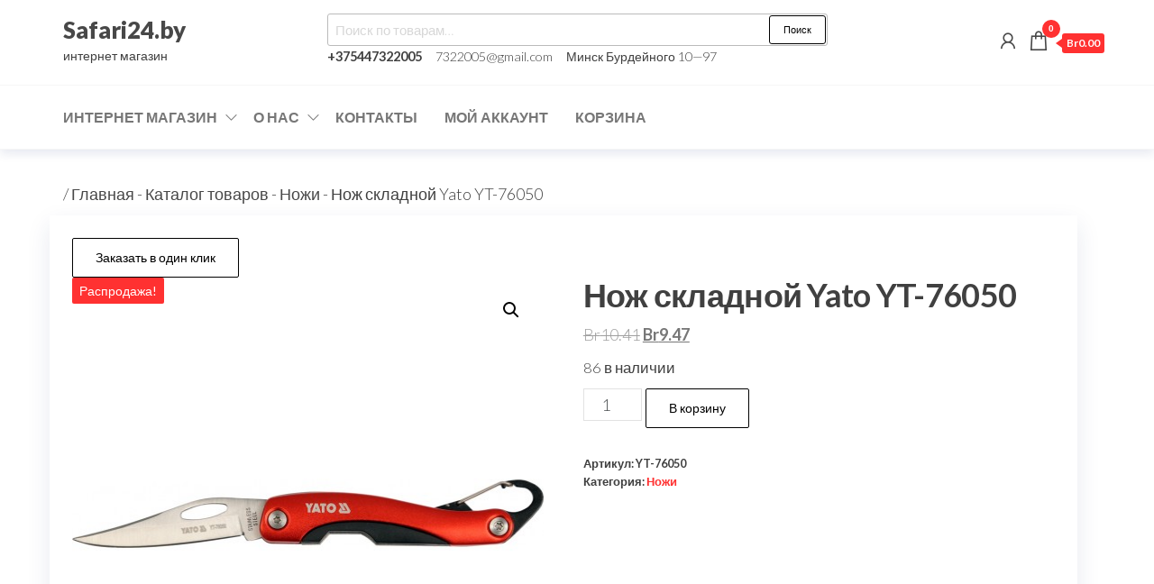

--- FILE ---
content_type: text/html; charset=UTF-8
request_url: https://www.safari24.by/nozh-skladnoj-yato-yt-76050/
body_size: 18043
content:
<!DOCTYPE html>
<html lang="ru-RU" prefix="og: https://ogp.me/ns#">
    <head>
	
		
		
		

		
		
		
		
		
        <meta charset="UTF-8">
        <meta name="viewport" content="width=device-width, initial-scale=1">
        <link rel="profile" href="http://gmpg.org/xfn/11">
		
<!-- SEO от Rank Math - https://rankmath.com/ -->
<title>Нож складной Yato YT-76050 - Safari24.by</title>
<meta name="description" content="https://youtu.be/IyQHpcQg7mo Нож складной Yato YT-76050 Легкий складной нож YATO с лезвием типа &quot;Боуи&quot; из нержавеющей стали длиной 75 мм, анодированный"/>
<meta name="robots" content="follow, index, max-snippet:-1, max-video-preview:-1, max-image-preview:large"/>
<link rel="canonical" href="https://www.safari24.by/nozh-skladnoj-yato-yt-76050/" />
<meta property="og:locale" content="ru_RU" />
<meta property="og:type" content="product" />
<meta property="og:title" content="Нож складной Yato YT-76050 - Safari24.by" />
<meta property="og:description" content="https://youtu.be/IyQHpcQg7mo Нож складной Yato YT-76050 Легкий складной нож YATO с лезвием типа &quot;Боуи&quot; из нержавеющей стали длиной 75 мм, анодированный" />
<meta property="og:url" content="https://www.safari24.by/nozh-skladnoj-yato-yt-76050/" />
<meta property="og:site_name" content="Safari24.by" />
<meta property="og:updated_time" content="2026-01-29T15:09:59+03:00" />
<meta property="og:image" content="https://www.safari24.by/wp-content/uploads/2023/06/0a4e7d409f7c11eb967ca8a1592e6a78_ca7a4dbf43ef11edb856001986002995.jpg" />
<meta property="og:image:secure_url" content="https://www.safari24.by/wp-content/uploads/2023/06/0a4e7d409f7c11eb967ca8a1592e6a78_ca7a4dbf43ef11edb856001986002995.jpg" />
<meta property="og:image:width" content="525" />
<meta property="og:image:height" content="525" />
<meta property="og:image:alt" content="Нож складной Yato YT-76050" />
<meta property="og:image:type" content="image/jpeg" />
<meta property="product:brand" content="Ножи" />
<meta property="product:price:amount" content="10.41" />
<meta property="product:price:currency" content="BYN" />
<meta property="product:availability" content="instock" />
<meta name="twitter:card" content="summary_large_image" />
<meta name="twitter:title" content="Нож складной Yato YT-76050 - Safari24.by" />
<meta name="twitter:description" content="https://youtu.be/IyQHpcQg7mo Нож складной Yato YT-76050 Легкий складной нож YATO с лезвием типа &quot;Боуи&quot; из нержавеющей стали длиной 75 мм, анодированный" />
<meta name="twitter:image" content="https://www.safari24.by/wp-content/uploads/2023/06/0a4e7d409f7c11eb967ca8a1592e6a78_ca7a4dbf43ef11edb856001986002995.jpg" />
<meta name="twitter:label1" content="Цена" />
<meta name="twitter:data1" content="Br10.41" />
<meta name="twitter:label2" content="Доступность" />
<meta name="twitter:data2" content="86 в наличии" />
<!-- /Rank Math WordPress SEO плагин -->

<link rel='dns-prefetch' href='//fonts.googleapis.com' />
<link href='https://fonts.gstatic.com' crossorigin rel='preconnect' />
<link rel="alternate" type="application/rss+xml" title="Safari24.by &raquo; Лента" href="https://www.safari24.by/feed/" />
<link rel="alternate" type="application/rss+xml" title="Safari24.by &raquo; Лента комментариев" href="https://www.safari24.by/comments/feed/" />
<link rel="alternate" type="application/rss+xml" title="Safari24.by &raquo; Лента комментариев к &laquo;Нож складной Yato YT-76050&raquo;" href="https://www.safari24.by/nozh-skladnoj-yato-yt-76050/feed/" />
<link rel="alternate" title="oEmbed (JSON)" type="application/json+oembed" href="https://www.safari24.by/wp-json/oembed/1.0/embed?url=https%3A%2F%2Fwww.safari24.by%2Fnozh-skladnoj-yato-yt-76050%2F" />
<link rel="alternate" title="oEmbed (XML)" type="text/xml+oembed" href="https://www.safari24.by/wp-json/oembed/1.0/embed?url=https%3A%2F%2Fwww.safari24.by%2Fnozh-skladnoj-yato-yt-76050%2F&#038;format=xml" />
<style id='wp-img-auto-sizes-contain-inline-css' type='text/css'>
img:is([sizes=auto i],[sizes^="auto," i]){contain-intrinsic-size:3000px 1500px}
/*# sourceURL=wp-img-auto-sizes-contain-inline-css */
</style>
<link rel='stylesheet' id='wdp_cart-summary-css' href='https://www.safari24.by/wp-content/plugins/advanced-dynamic-pricing-for-woocommerce/BaseVersion/assets/css/cart-summary.css?ver=4.11.0' type='text/css' media='all' />
<style id='wp-emoji-styles-inline-css' type='text/css'>

	img.wp-smiley, img.emoji {
		display: inline !important;
		border: none !important;
		box-shadow: none !important;
		height: 1em !important;
		width: 1em !important;
		margin: 0 0.07em !important;
		vertical-align: -0.1em !important;
		background: none !important;
		padding: 0 !important;
	}
/*# sourceURL=wp-emoji-styles-inline-css */
</style>
<style id='wp-block-library-inline-css' type='text/css'>
:root{--wp-block-synced-color:#7a00df;--wp-block-synced-color--rgb:122,0,223;--wp-bound-block-color:var(--wp-block-synced-color);--wp-editor-canvas-background:#ddd;--wp-admin-theme-color:#007cba;--wp-admin-theme-color--rgb:0,124,186;--wp-admin-theme-color-darker-10:#006ba1;--wp-admin-theme-color-darker-10--rgb:0,107,160.5;--wp-admin-theme-color-darker-20:#005a87;--wp-admin-theme-color-darker-20--rgb:0,90,135;--wp-admin-border-width-focus:2px}@media (min-resolution:192dpi){:root{--wp-admin-border-width-focus:1.5px}}.wp-element-button{cursor:pointer}:root .has-very-light-gray-background-color{background-color:#eee}:root .has-very-dark-gray-background-color{background-color:#313131}:root .has-very-light-gray-color{color:#eee}:root .has-very-dark-gray-color{color:#313131}:root .has-vivid-green-cyan-to-vivid-cyan-blue-gradient-background{background:linear-gradient(135deg,#00d084,#0693e3)}:root .has-purple-crush-gradient-background{background:linear-gradient(135deg,#34e2e4,#4721fb 50%,#ab1dfe)}:root .has-hazy-dawn-gradient-background{background:linear-gradient(135deg,#faaca8,#dad0ec)}:root .has-subdued-olive-gradient-background{background:linear-gradient(135deg,#fafae1,#67a671)}:root .has-atomic-cream-gradient-background{background:linear-gradient(135deg,#fdd79a,#004a59)}:root .has-nightshade-gradient-background{background:linear-gradient(135deg,#330968,#31cdcf)}:root .has-midnight-gradient-background{background:linear-gradient(135deg,#020381,#2874fc)}:root{--wp--preset--font-size--normal:16px;--wp--preset--font-size--huge:42px}.has-regular-font-size{font-size:1em}.has-larger-font-size{font-size:2.625em}.has-normal-font-size{font-size:var(--wp--preset--font-size--normal)}.has-huge-font-size{font-size:var(--wp--preset--font-size--huge)}.has-text-align-center{text-align:center}.has-text-align-left{text-align:left}.has-text-align-right{text-align:right}.has-fit-text{white-space:nowrap!important}#end-resizable-editor-section{display:none}.aligncenter{clear:both}.items-justified-left{justify-content:flex-start}.items-justified-center{justify-content:center}.items-justified-right{justify-content:flex-end}.items-justified-space-between{justify-content:space-between}.screen-reader-text{border:0;clip-path:inset(50%);height:1px;margin:-1px;overflow:hidden;padding:0;position:absolute;width:1px;word-wrap:normal!important}.screen-reader-text:focus{background-color:#ddd;clip-path:none;color:#444;display:block;font-size:1em;height:auto;left:5px;line-height:normal;padding:15px 23px 14px;text-decoration:none;top:5px;width:auto;z-index:100000}html :where(.has-border-color){border-style:solid}html :where([style*=border-top-color]){border-top-style:solid}html :where([style*=border-right-color]){border-right-style:solid}html :where([style*=border-bottom-color]){border-bottom-style:solid}html :where([style*=border-left-color]){border-left-style:solid}html :where([style*=border-width]){border-style:solid}html :where([style*=border-top-width]){border-top-style:solid}html :where([style*=border-right-width]){border-right-style:solid}html :where([style*=border-bottom-width]){border-bottom-style:solid}html :where([style*=border-left-width]){border-left-style:solid}html :where(img[class*=wp-image-]){height:auto;max-width:100%}:where(figure){margin:0 0 1em}html :where(.is-position-sticky){--wp-admin--admin-bar--position-offset:var(--wp-admin--admin-bar--height,0px)}@media screen and (max-width:600px){html :where(.is-position-sticky){--wp-admin--admin-bar--position-offset:0px}}

/*# sourceURL=wp-block-library-inline-css */
</style><style id='wp-block-list-inline-css' type='text/css'>
ol,ul{box-sizing:border-box}:root :where(.wp-block-list.has-background){padding:1.25em 2.375em}
/*# sourceURL=https://www.safari24.by/wp-includes/blocks/list/style.min.css */
</style>
<style id='wp-block-paragraph-inline-css' type='text/css'>
.is-small-text{font-size:.875em}.is-regular-text{font-size:1em}.is-large-text{font-size:2.25em}.is-larger-text{font-size:3em}.has-drop-cap:not(:focus):first-letter{float:left;font-size:8.4em;font-style:normal;font-weight:100;line-height:.68;margin:.05em .1em 0 0;text-transform:uppercase}body.rtl .has-drop-cap:not(:focus):first-letter{float:none;margin-left:.1em}p.has-drop-cap.has-background{overflow:hidden}:root :where(p.has-background){padding:1.25em 2.375em}:where(p.has-text-color:not(.has-link-color)) a{color:inherit}p.has-text-align-left[style*="writing-mode:vertical-lr"],p.has-text-align-right[style*="writing-mode:vertical-rl"]{rotate:180deg}
/*# sourceURL=https://www.safari24.by/wp-includes/blocks/paragraph/style.min.css */
</style>
<link rel='stylesheet' id='wc-blocks-style-css' href='https://www.safari24.by/wp-content/plugins/woocommerce/assets/client/blocks/wc-blocks.css?ver=wc-10.4.3' type='text/css' media='all' />
<style id='global-styles-inline-css' type='text/css'>
:root{--wp--preset--aspect-ratio--square: 1;--wp--preset--aspect-ratio--4-3: 4/3;--wp--preset--aspect-ratio--3-4: 3/4;--wp--preset--aspect-ratio--3-2: 3/2;--wp--preset--aspect-ratio--2-3: 2/3;--wp--preset--aspect-ratio--16-9: 16/9;--wp--preset--aspect-ratio--9-16: 9/16;--wp--preset--color--black: #000000;--wp--preset--color--cyan-bluish-gray: #abb8c3;--wp--preset--color--white: #ffffff;--wp--preset--color--pale-pink: #f78da7;--wp--preset--color--vivid-red: #cf2e2e;--wp--preset--color--luminous-vivid-orange: #ff6900;--wp--preset--color--luminous-vivid-amber: #fcb900;--wp--preset--color--light-green-cyan: #7bdcb5;--wp--preset--color--vivid-green-cyan: #00d084;--wp--preset--color--pale-cyan-blue: #8ed1fc;--wp--preset--color--vivid-cyan-blue: #0693e3;--wp--preset--color--vivid-purple: #9b51e0;--wp--preset--gradient--vivid-cyan-blue-to-vivid-purple: linear-gradient(135deg,rgb(6,147,227) 0%,rgb(155,81,224) 100%);--wp--preset--gradient--light-green-cyan-to-vivid-green-cyan: linear-gradient(135deg,rgb(122,220,180) 0%,rgb(0,208,130) 100%);--wp--preset--gradient--luminous-vivid-amber-to-luminous-vivid-orange: linear-gradient(135deg,rgb(252,185,0) 0%,rgb(255,105,0) 100%);--wp--preset--gradient--luminous-vivid-orange-to-vivid-red: linear-gradient(135deg,rgb(255,105,0) 0%,rgb(207,46,46) 100%);--wp--preset--gradient--very-light-gray-to-cyan-bluish-gray: linear-gradient(135deg,rgb(238,238,238) 0%,rgb(169,184,195) 100%);--wp--preset--gradient--cool-to-warm-spectrum: linear-gradient(135deg,rgb(74,234,220) 0%,rgb(151,120,209) 20%,rgb(207,42,186) 40%,rgb(238,44,130) 60%,rgb(251,105,98) 80%,rgb(254,248,76) 100%);--wp--preset--gradient--blush-light-purple: linear-gradient(135deg,rgb(255,206,236) 0%,rgb(152,150,240) 100%);--wp--preset--gradient--blush-bordeaux: linear-gradient(135deg,rgb(254,205,165) 0%,rgb(254,45,45) 50%,rgb(107,0,62) 100%);--wp--preset--gradient--luminous-dusk: linear-gradient(135deg,rgb(255,203,112) 0%,rgb(199,81,192) 50%,rgb(65,88,208) 100%);--wp--preset--gradient--pale-ocean: linear-gradient(135deg,rgb(255,245,203) 0%,rgb(182,227,212) 50%,rgb(51,167,181) 100%);--wp--preset--gradient--electric-grass: linear-gradient(135deg,rgb(202,248,128) 0%,rgb(113,206,126) 100%);--wp--preset--gradient--midnight: linear-gradient(135deg,rgb(2,3,129) 0%,rgb(40,116,252) 100%);--wp--preset--font-size--small: 13px;--wp--preset--font-size--medium: 20px;--wp--preset--font-size--large: 36px;--wp--preset--font-size--x-large: 42px;--wp--preset--spacing--20: 0.44rem;--wp--preset--spacing--30: 0.67rem;--wp--preset--spacing--40: 1rem;--wp--preset--spacing--50: 1.5rem;--wp--preset--spacing--60: 2.25rem;--wp--preset--spacing--70: 3.38rem;--wp--preset--spacing--80: 5.06rem;--wp--preset--shadow--natural: 6px 6px 9px rgba(0, 0, 0, 0.2);--wp--preset--shadow--deep: 12px 12px 50px rgba(0, 0, 0, 0.4);--wp--preset--shadow--sharp: 6px 6px 0px rgba(0, 0, 0, 0.2);--wp--preset--shadow--outlined: 6px 6px 0px -3px rgb(255, 255, 255), 6px 6px rgb(0, 0, 0);--wp--preset--shadow--crisp: 6px 6px 0px rgb(0, 0, 0);}:where(.is-layout-flex){gap: 0.5em;}:where(.is-layout-grid){gap: 0.5em;}body .is-layout-flex{display: flex;}.is-layout-flex{flex-wrap: wrap;align-items: center;}.is-layout-flex > :is(*, div){margin: 0;}body .is-layout-grid{display: grid;}.is-layout-grid > :is(*, div){margin: 0;}:where(.wp-block-columns.is-layout-flex){gap: 2em;}:where(.wp-block-columns.is-layout-grid){gap: 2em;}:where(.wp-block-post-template.is-layout-flex){gap: 1.25em;}:where(.wp-block-post-template.is-layout-grid){gap: 1.25em;}.has-black-color{color: var(--wp--preset--color--black) !important;}.has-cyan-bluish-gray-color{color: var(--wp--preset--color--cyan-bluish-gray) !important;}.has-white-color{color: var(--wp--preset--color--white) !important;}.has-pale-pink-color{color: var(--wp--preset--color--pale-pink) !important;}.has-vivid-red-color{color: var(--wp--preset--color--vivid-red) !important;}.has-luminous-vivid-orange-color{color: var(--wp--preset--color--luminous-vivid-orange) !important;}.has-luminous-vivid-amber-color{color: var(--wp--preset--color--luminous-vivid-amber) !important;}.has-light-green-cyan-color{color: var(--wp--preset--color--light-green-cyan) !important;}.has-vivid-green-cyan-color{color: var(--wp--preset--color--vivid-green-cyan) !important;}.has-pale-cyan-blue-color{color: var(--wp--preset--color--pale-cyan-blue) !important;}.has-vivid-cyan-blue-color{color: var(--wp--preset--color--vivid-cyan-blue) !important;}.has-vivid-purple-color{color: var(--wp--preset--color--vivid-purple) !important;}.has-black-background-color{background-color: var(--wp--preset--color--black) !important;}.has-cyan-bluish-gray-background-color{background-color: var(--wp--preset--color--cyan-bluish-gray) !important;}.has-white-background-color{background-color: var(--wp--preset--color--white) !important;}.has-pale-pink-background-color{background-color: var(--wp--preset--color--pale-pink) !important;}.has-vivid-red-background-color{background-color: var(--wp--preset--color--vivid-red) !important;}.has-luminous-vivid-orange-background-color{background-color: var(--wp--preset--color--luminous-vivid-orange) !important;}.has-luminous-vivid-amber-background-color{background-color: var(--wp--preset--color--luminous-vivid-amber) !important;}.has-light-green-cyan-background-color{background-color: var(--wp--preset--color--light-green-cyan) !important;}.has-vivid-green-cyan-background-color{background-color: var(--wp--preset--color--vivid-green-cyan) !important;}.has-pale-cyan-blue-background-color{background-color: var(--wp--preset--color--pale-cyan-blue) !important;}.has-vivid-cyan-blue-background-color{background-color: var(--wp--preset--color--vivid-cyan-blue) !important;}.has-vivid-purple-background-color{background-color: var(--wp--preset--color--vivid-purple) !important;}.has-black-border-color{border-color: var(--wp--preset--color--black) !important;}.has-cyan-bluish-gray-border-color{border-color: var(--wp--preset--color--cyan-bluish-gray) !important;}.has-white-border-color{border-color: var(--wp--preset--color--white) !important;}.has-pale-pink-border-color{border-color: var(--wp--preset--color--pale-pink) !important;}.has-vivid-red-border-color{border-color: var(--wp--preset--color--vivid-red) !important;}.has-luminous-vivid-orange-border-color{border-color: var(--wp--preset--color--luminous-vivid-orange) !important;}.has-luminous-vivid-amber-border-color{border-color: var(--wp--preset--color--luminous-vivid-amber) !important;}.has-light-green-cyan-border-color{border-color: var(--wp--preset--color--light-green-cyan) !important;}.has-vivid-green-cyan-border-color{border-color: var(--wp--preset--color--vivid-green-cyan) !important;}.has-pale-cyan-blue-border-color{border-color: var(--wp--preset--color--pale-cyan-blue) !important;}.has-vivid-cyan-blue-border-color{border-color: var(--wp--preset--color--vivid-cyan-blue) !important;}.has-vivid-purple-border-color{border-color: var(--wp--preset--color--vivid-purple) !important;}.has-vivid-cyan-blue-to-vivid-purple-gradient-background{background: var(--wp--preset--gradient--vivid-cyan-blue-to-vivid-purple) !important;}.has-light-green-cyan-to-vivid-green-cyan-gradient-background{background: var(--wp--preset--gradient--light-green-cyan-to-vivid-green-cyan) !important;}.has-luminous-vivid-amber-to-luminous-vivid-orange-gradient-background{background: var(--wp--preset--gradient--luminous-vivid-amber-to-luminous-vivid-orange) !important;}.has-luminous-vivid-orange-to-vivid-red-gradient-background{background: var(--wp--preset--gradient--luminous-vivid-orange-to-vivid-red) !important;}.has-very-light-gray-to-cyan-bluish-gray-gradient-background{background: var(--wp--preset--gradient--very-light-gray-to-cyan-bluish-gray) !important;}.has-cool-to-warm-spectrum-gradient-background{background: var(--wp--preset--gradient--cool-to-warm-spectrum) !important;}.has-blush-light-purple-gradient-background{background: var(--wp--preset--gradient--blush-light-purple) !important;}.has-blush-bordeaux-gradient-background{background: var(--wp--preset--gradient--blush-bordeaux) !important;}.has-luminous-dusk-gradient-background{background: var(--wp--preset--gradient--luminous-dusk) !important;}.has-pale-ocean-gradient-background{background: var(--wp--preset--gradient--pale-ocean) !important;}.has-electric-grass-gradient-background{background: var(--wp--preset--gradient--electric-grass) !important;}.has-midnight-gradient-background{background: var(--wp--preset--gradient--midnight) !important;}.has-small-font-size{font-size: var(--wp--preset--font-size--small) !important;}.has-medium-font-size{font-size: var(--wp--preset--font-size--medium) !important;}.has-large-font-size{font-size: var(--wp--preset--font-size--large) !important;}.has-x-large-font-size{font-size: var(--wp--preset--font-size--x-large) !important;}
/*# sourceURL=global-styles-inline-css */
</style>

<style id='classic-theme-styles-inline-css' type='text/css'>
/*! This file is auto-generated */
.wp-block-button__link{color:#fff;background-color:#32373c;border-radius:9999px;box-shadow:none;text-decoration:none;padding:calc(.667em + 2px) calc(1.333em + 2px);font-size:1.125em}.wp-block-file__button{background:#32373c;color:#fff;text-decoration:none}
/*# sourceURL=/wp-includes/css/classic-themes.min.css */
</style>
<link rel='stylesheet' id='wpa-css-css' href='https://www.safari24.by/wp-content/plugins/honeypot/includes/css/wpa.css?ver=2.3.04' type='text/css' media='all' />
<link rel='stylesheet' id='photoswipe-css' href='https://www.safari24.by/wp-content/plugins/woocommerce/assets/css/photoswipe/photoswipe.min.css?ver=10.4.3' type='text/css' media='all' />
<link rel='stylesheet' id='photoswipe-default-skin-css' href='https://www.safari24.by/wp-content/plugins/woocommerce/assets/css/photoswipe/default-skin/default-skin.min.css?ver=10.4.3' type='text/css' media='all' />
<link rel='stylesheet' id='woocommerce-layout-css' href='https://www.safari24.by/wp-content/plugins/woocommerce/assets/css/woocommerce-layout.css?ver=10.4.3' type='text/css' media='all' />
<link rel='stylesheet' id='woocommerce-smallscreen-css' href='https://www.safari24.by/wp-content/plugins/woocommerce/assets/css/woocommerce-smallscreen.css?ver=10.4.3' type='text/css' media='only screen and (max-width: 768px)' />
<link rel='stylesheet' id='woocommerce-general-css' href='https://www.safari24.by/wp-content/plugins/woocommerce/assets/css/woocommerce.css?ver=10.4.3' type='text/css' media='all' />
<style id='woocommerce-inline-inline-css' type='text/css'>
.woocommerce form .form-row .required { visibility: visible; }
/*# sourceURL=woocommerce-inline-inline-css */
</style>
<link rel='stylesheet' id='hc-offcanvas-nav-css' href='https://www.safari24.by/wp-content/themes/entr/assets/css/hc-offcanvas-nav.min.css?ver=1.0.5' type='text/css' media='all' />
<link rel='stylesheet' id='bootstrap-css' href='https://www.safari24.by/wp-content/themes/entr/assets/css/bootstrap.css?ver=3.3.7' type='text/css' media='all' />
<link rel='stylesheet' id='entr-stylesheet-css' href='https://www.safari24.by/wp-content/themes/entr/style.css?ver=6.9' type='text/css' media='all' />
<link rel='stylesheet' id='entr-woo-stylesheet-css' href='https://www.safari24.by/wp-content/themes/entr/assets/css/woocommerce.css?ver=1.0.5' type='text/css' media='all' />
<link rel='stylesheet' id='spacr-stylesheet-css' href='https://www.safari24.by/wp-content/themes/spacr/style.css?ver=1.0.5' type='text/css' media='all' />
<link rel='stylesheet' id='entr-fonts-css' href='https://fonts.googleapis.com/css?family=Lato%3A300%2C400%2C700%2C900&#038;subset=cyrillic%2Ccyrillic-ext%2Cgreek%2Cgreek-ext%2Clatin-ext%2Cvietnamese' type='text/css' media='all' />
<link rel='stylesheet' id='line-awesome-css' href='https://www.safari24.by/wp-content/themes/entr/assets/css/line-awesome.min.css?ver=1.3.0' type='text/css' media='all' />
<link rel='stylesheet' id='pwb-styles-frontend-css' href='https://www.safari24.by/wp-content/plugins/perfect-woocommerce-brands/build/frontend/css/style.css?ver=3.6.8' type='text/css' media='all' />
<link rel='stylesheet' id='wdp_pricing-table-css' href='https://www.safari24.by/wp-content/plugins/advanced-dynamic-pricing-for-woocommerce/BaseVersion/assets/css/pricing-table.css?ver=4.11.0' type='text/css' media='all' />
<link rel='stylesheet' id='wdp_deals-table-css' href='https://www.safari24.by/wp-content/plugins/advanced-dynamic-pricing-for-woocommerce/BaseVersion/assets/css/deals-table.css?ver=4.11.0' type='text/css' media='all' />
<script type="text/javascript" src="https://www.safari24.by/wp-includes/js/jquery/jquery.min.js?ver=3.7.1" id="jquery-core-js"></script>
<script type="text/javascript" src="https://www.safari24.by/wp-includes/js/jquery/jquery-migrate.min.js?ver=3.4.1" id="jquery-migrate-js"></script>
<script type="text/javascript" src="https://www.safari24.by/wp-content/plugins/woocommerce/assets/js/jquery-blockui/jquery.blockUI.min.js?ver=2.7.0-wc.10.4.3" id="wc-jquery-blockui-js" defer="defer" data-wp-strategy="defer"></script>
<script type="text/javascript" id="wc-add-to-cart-js-extra">
/* <![CDATA[ */
var wc_add_to_cart_params = {"ajax_url":"/wp-admin/admin-ajax.php","wc_ajax_url":"/?wc-ajax=%%endpoint%%","i18n_view_cart":"\u041f\u0440\u043e\u0441\u043c\u043e\u0442\u0440 \u043a\u043e\u0440\u0437\u0438\u043d\u044b","cart_url":"https://www.safari24.by/cart/","is_cart":"","cart_redirect_after_add":"no"};
//# sourceURL=wc-add-to-cart-js-extra
/* ]]> */
</script>
<script type="text/javascript" src="https://www.safari24.by/wp-content/plugins/woocommerce/assets/js/frontend/add-to-cart.min.js?ver=10.4.3" id="wc-add-to-cart-js" defer="defer" data-wp-strategy="defer"></script>
<script type="text/javascript" src="https://www.safari24.by/wp-content/plugins/woocommerce/assets/js/zoom/jquery.zoom.min.js?ver=1.7.21-wc.10.4.3" id="wc-zoom-js" defer="defer" data-wp-strategy="defer"></script>
<script type="text/javascript" src="https://www.safari24.by/wp-content/plugins/woocommerce/assets/js/flexslider/jquery.flexslider.min.js?ver=2.7.2-wc.10.4.3" id="wc-flexslider-js" defer="defer" data-wp-strategy="defer"></script>
<script type="text/javascript" src="https://www.safari24.by/wp-content/plugins/woocommerce/assets/js/photoswipe/photoswipe.min.js?ver=4.1.1-wc.10.4.3" id="wc-photoswipe-js" defer="defer" data-wp-strategy="defer"></script>
<script type="text/javascript" src="https://www.safari24.by/wp-content/plugins/woocommerce/assets/js/photoswipe/photoswipe-ui-default.min.js?ver=4.1.1-wc.10.4.3" id="wc-photoswipe-ui-default-js" defer="defer" data-wp-strategy="defer"></script>
<script type="text/javascript" id="wc-single-product-js-extra">
/* <![CDATA[ */
var wc_single_product_params = {"i18n_required_rating_text":"\u041f\u043e\u0436\u0430\u043b\u0443\u0439\u0441\u0442\u0430, \u043f\u043e\u0441\u0442\u0430\u0432\u044c\u0442\u0435 \u043e\u0446\u0435\u043d\u043a\u0443","i18n_rating_options":["1 \u0438\u0437 5 \u0437\u0432\u0451\u0437\u0434","2 \u0438\u0437 5 \u0437\u0432\u0451\u0437\u0434","3 \u0438\u0437 5 \u0437\u0432\u0451\u0437\u0434","4 \u0438\u0437 5 \u0437\u0432\u0451\u0437\u0434","5 \u0438\u0437 5 \u0437\u0432\u0451\u0437\u0434"],"i18n_product_gallery_trigger_text":"\u041f\u0440\u043e\u0441\u043c\u043e\u0442\u0440 \u0433\u0430\u043b\u0435\u0440\u0435\u0438 \u0438\u0437\u043e\u0431\u0440\u0430\u0436\u0435\u043d\u0438\u0439 \u0432 \u043f\u043e\u043b\u043d\u043e\u044d\u043a\u0440\u0430\u043d\u043d\u043e\u043c \u0440\u0435\u0436\u0438\u043c\u0435","review_rating_required":"yes","flexslider":{"rtl":false,"animation":"slide","smoothHeight":true,"directionNav":false,"controlNav":"thumbnails","slideshow":false,"animationSpeed":500,"animationLoop":false,"allowOneSlide":false},"zoom_enabled":"1","zoom_options":[],"photoswipe_enabled":"1","photoswipe_options":{"shareEl":false,"closeOnScroll":false,"history":false,"hideAnimationDuration":0,"showAnimationDuration":0},"flexslider_enabled":"1"};
//# sourceURL=wc-single-product-js-extra
/* ]]> */
</script>
<script type="text/javascript" src="https://www.safari24.by/wp-content/plugins/woocommerce/assets/js/frontend/single-product.min.js?ver=10.4.3" id="wc-single-product-js" defer="defer" data-wp-strategy="defer"></script>
<script type="text/javascript" src="https://www.safari24.by/wp-content/plugins/woocommerce/assets/js/js-cookie/js.cookie.min.js?ver=2.1.4-wc.10.4.3" id="wc-js-cookie-js" defer="defer" data-wp-strategy="defer"></script>
<script type="text/javascript" id="woocommerce-js-extra">
/* <![CDATA[ */
var woocommerce_params = {"ajax_url":"/wp-admin/admin-ajax.php","wc_ajax_url":"/?wc-ajax=%%endpoint%%","i18n_password_show":"\u041f\u043e\u043a\u0430\u0437\u0430\u0442\u044c \u043f\u0430\u0440\u043e\u043b\u044c","i18n_password_hide":"\u0421\u043a\u0440\u044b\u0442\u044c \u043f\u0430\u0440\u043e\u043b\u044c"};
//# sourceURL=woocommerce-js-extra
/* ]]> */
</script>
<script type="text/javascript" src="https://www.safari24.by/wp-content/plugins/woocommerce/assets/js/frontend/woocommerce.min.js?ver=10.4.3" id="woocommerce-js" defer="defer" data-wp-strategy="defer"></script>
<script type="text/javascript" id="wc-cart-fragments-js-extra">
/* <![CDATA[ */
var wc_cart_fragments_params = {"ajax_url":"/wp-admin/admin-ajax.php","wc_ajax_url":"/?wc-ajax=%%endpoint%%","cart_hash_key":"wc_cart_hash_cc25d460d99f90f4e3fdeae31ba9ad86","fragment_name":"wc_fragments_cc25d460d99f90f4e3fdeae31ba9ad86","request_timeout":"5000"};
//# sourceURL=wc-cart-fragments-js-extra
/* ]]> */
</script>
<script type="text/javascript" src="https://www.safari24.by/wp-content/plugins/woocommerce/assets/js/frontend/cart-fragments.min.js?ver=10.4.3" id="wc-cart-fragments-js" defer="defer" data-wp-strategy="defer"></script>
<link rel="https://api.w.org/" href="https://www.safari24.by/wp-json/" /><link rel="alternate" title="JSON" type="application/json" href="https://www.safari24.by/wp-json/wp/v2/product/81017" /><link rel="EditURI" type="application/rsd+xml" title="RSD" href="https://www.safari24.by/xmlrpc.php?rsd" />
<meta name="generator" content="WordPress 6.9" />
<meta name="generator" content="WooCommerce 10.4.3" />
<link rel='shortlink' href='https://www.safari24.by/?p=81017' />
<script type="text/javascript">
let buyone_ajax = {"ajaxurl":"https:\/\/www.safari24.by\/wp-admin\/admin-ajax.php","variation":0,"tel_mask":"+375 99-999-99-99","work_mode":0,"success_action":3,"after_submit_form":"\u0412\u0430\u0448 \u0437\u0430\u043a\u0430\u0437 \u043f\u0440\u0438\u043d\u044f\u0442. \u0412\u0430\u043c \u043f\u0435\u0440\u0435\u0437\u0432\u043e\u043d\u044f\u0442 \u0434\u043b\u044f \u0443\u0442\u043e\u0447\u043d\u0435\u043d\u0438\u044f!","after_message_form":"\u0421\u043f\u0430\u0441\u0438\u0431\u043e \u0437\u0430 \u0437\u0430\u043a\u0430\u0437!","yandex_metrica":{"transfer_data_to_yandex_commerce":true,"data_layer":"dataLayer","goal_id":""},"add_an_order_to_woo_commerce":true};
window.dataLayer = window.dataLayer || [];
</script>
<!-- Google site verification - Google for WooCommerce -->
<meta name="google-site-verification" content="yT-rJrrW-vLeX5LYg4hFjUBl__bOWGWTGLq9oaKc2gA" />
	<noscript><style>.woocommerce-product-gallery{ opacity: 1 !important; }</style></noscript>
	        <style type="text/css">
            .wdp_bulk_table_content .wdp_pricing_table_caption { color: #6d6d6d ! important} .wdp_bulk_table_content table thead td { color: #6d6d6d ! important} .wdp_bulk_table_content table thead td { background-color: #efefef ! important} .wdp_bulk_table_content table thead td { higlight_background_color-color: #efefef ! important} .wdp_bulk_table_content table thead td { higlight_text_color: #6d6d6d ! important} .wdp_bulk_table_content table tbody td { color: #6d6d6d ! important} .wdp_bulk_table_content table tbody td { background-color: #ffffff ! important} .wdp_bulk_table_content .wdp_pricing_table_footer { color: #6d6d6d ! important}        </style>
        <link rel="icon" href="https://www.safari24.by/wp-content/uploads/2021/09/cropped-logonovoe-32x32.png" sizes="32x32" />
<link rel="icon" href="https://www.safari24.by/wp-content/uploads/2021/09/cropped-logonovoe-192x192.png" sizes="192x192" />
<link rel="apple-touch-icon" href="https://www.safari24.by/wp-content/uploads/2021/09/cropped-logonovoe-180x180.png" />
<meta name="msapplication-TileImage" content="https://www.safari24.by/wp-content/uploads/2021/09/cropped-logonovoe-270x270.png" />

		<!-- Global site tag (gtag.js) - Google Ads: AW-16981550211 - Google for WooCommerce -->
		<script async src="https://www.googletagmanager.com/gtag/js?id=AW-16981550211"></script>
		<script>
			window.dataLayer = window.dataLayer || [];
			function gtag() { dataLayer.push(arguments); }
			gtag( 'consent', 'default', {
				analytics_storage: 'denied',
				ad_storage: 'denied',
				ad_user_data: 'denied',
				ad_personalization: 'denied',
				region: ['AT', 'BE', 'BG', 'HR', 'CY', 'CZ', 'DK', 'EE', 'FI', 'FR', 'DE', 'GR', 'HU', 'IS', 'IE', 'IT', 'LV', 'LI', 'LT', 'LU', 'MT', 'NL', 'NO', 'PL', 'PT', 'RO', 'SK', 'SI', 'ES', 'SE', 'GB', 'CH'],
				wait_for_update: 500,
			} );
			gtag('js', new Date());
			gtag('set', 'developer_id.dOGY3NW', true);
			gtag("config", "AW-16981550211", { "groups": "GLA", "send_page_view": false });		</script>

		    <link rel='stylesheet' id='buyonclickfront-general-css' href='https://www.safari24.by/wp-content/plugins/buy-one-click-woocommerce/templates/css/general.css?ver=6.9' type='text/css' media='all' />
<link rel='stylesheet' id='buyonclickcss2-css' href='https://www.safari24.by/wp-content/plugins/buy-one-click-woocommerce/templates/css/form_6.css?ver=6.9' type='text/css' media='all' />
<link rel='stylesheet' id='buyonclickfrontcss3-css' href='https://www.safari24.by/wp-content/plugins/buy-one-click-woocommerce/templates/css/formmessage.css?ver=6.9' type='text/css' media='all' />
<link rel='stylesheet' id='loading-css' href='https://www.safari24.by/wp-content/plugins/buy-one-click-woocommerce/css/loading-btn/loading.css?ver=6.9' type='text/css' media='all' />
<link rel='stylesheet' id='loading-btn-css' href='https://www.safari24.by/wp-content/plugins/buy-one-click-woocommerce/css/loading-btn/loading-btn.css?ver=6.9' type='text/css' media='all' />
</head>
    <body id="blog" class="wp-singular product-template-default single single-product postid-81017 wp-theme-entr wp-child-theme-spacr theme-entr woocommerce woocommerce-page woocommerce-no-js">
		<a class="skip-link screen-reader-text" href="#site-content">Перейти к содержимому</a><script type="text/javascript">
/* <![CDATA[ */
gtag("event", "page_view", {send_to: "GLA"});
/* ]]> */
</script>
      <div class="page-wrap">
                <div class="site-header title-header container-fluid">
  				<div class="container" >
  					<div class="heading-row row" >
  							<div class="site-heading">    
		<div class="site-branding-logo">
					</div>
		<div class="site-branding-text">
							<p class="site-title"><a href="https://www.safari24.by/" rel="home">Safari24.by</a></p>
			
							<p class="site-description">
					интернет магазин				</p>
					</div><!-- .site-branding-text -->
	</div>
		<div class="header-widget-area">
          <div class="menu-search-widget">
    		<div class="widget woocommerce widget_product_search"><form role="search" method="get" class="woocommerce-product-search" action="https://www.safari24.by/">
	<label class="screen-reader-text" for="woocommerce-product-search-field-0">Искать:</label>
	<input type="search" id="woocommerce-product-search-field-0" class="search-field" placeholder="Поиск по товарам&hellip;" value="" name="s" />
	<button type="submit" value="Поиск" class="">Поиск</button>
	<input type="hidden" name="post_type" value="product" />
</form>
</div>    	</div>
    					<div class="site-heading-sidebar" >
				<div id="block-181" class="widget widget_block widget_text">
<p><strong>+375447322005</strong></p>
</div><div id="block-182" class="widget widget_block widget_text">
<p>7322005@gmail.com</p>
</div><div id="block-183" class="widget widget_block widget_text">
<p>Минск Бурдейного 10—97</p>
</div>			</div>
			</div>
	<div class="header-right" >        <div class="menu-button visible-xs" >
            <div class="navbar-header">
				<a href="#" id="main-menu-panel" class="toggle menu-panel" data-panel="main-menu-panel">
					<span></span>
				</a>
            </div>
        </div>
                    <div class="header-cart">
                <div class="header-cart-block">
                    <div class="header-cart-inner">
                        	
        <a class="cart-contents" href="#" data-tooltip="Корзина" title="Корзина">
            <i class="la la-shopping-bag"><span class="count">0</span></i>
            <div class="amount-cart hidden-xs">Br0.00</div> 
        </a>
                            </div>
                </div>
            </div>
                    <div class="header-my-account">
            <div class="header-login"> 
                <a href="https://www.safari24.by/my-account/" data-tooltip="Учетная запись" title="Учетная запись">
                    <i class="la la-user"></i>
                </a>
            </div>
        </div>
        </div>  					</div>
  				</div>
  			</div>
          			<div class="site-menu menu-header container-fluid">
  				<div class="container" >
  					<div class="heading-row row" >
  							<div class="menu-heading">
		<nav id="site-navigation" class="navbar navbar-default">
			<div id="theme-menu" class="menu-container"><ul id="menu-verhnee-menju" class="nav navbar-nav navbar-left"><li itemscope="itemscope" itemtype="https://www.schema.org/SiteNavigationElement" id="menu-item-17514" class="menu-item menu-item-type-post_type menu-item-object-page menu-item-home menu-item-has-children dropdown menu-item-17514 nav-item"><a title="Интернет магазин" href="https://www.safari24.by/" data-toggle="dropdown" aria-haspopup="true" aria-expanded="false" class="dropdown-toggle nav-link" id="menu-item-dropdown-17514">Интернет магазин</a>
<ul class="dropdown-menu" aria-labelledby="menu-item-dropdown-17514" role="menu">
	<li itemscope="itemscope" itemtype="https://www.schema.org/SiteNavigationElement" id="menu-item-6761" class="menu-item menu-item-type-post_type menu-item-object-page current_page_parent menu-item-6761 nav-item"><a title="Каталог товаров" href="https://www.safari24.by/shop/" class="dropdown-item">Каталог товаров</a></li>
	<li itemscope="itemscope" itemtype="https://www.schema.org/SiteNavigationElement" id="menu-item-27221" class="menu-item menu-item-type-post_type menu-item-object-page menu-item-27221 nav-item"><a title="Оплата и Доставка" href="https://www.safari24.by/oplata-i-dostavka/" class="dropdown-item">Оплата и Доставка</a></li>
	<li itemscope="itemscope" itemtype="https://www.schema.org/SiteNavigationElement" id="menu-item-48722" class="menu-item menu-item-type-post_type menu-item-object-page menu-item-48722 nav-item"><a title="Поиск" href="https://www.safari24.by/poisk/" class="dropdown-item">Поиск</a></li>
	<li itemscope="itemscope" itemtype="https://www.schema.org/SiteNavigationElement" id="menu-item-49211" class="menu-item menu-item-type-post_type menu-item-object-page menu-item-49211 nav-item"><a title="Политика возврата" href="https://www.safari24.by/refund_returns/" class="dropdown-item">Политика возврата</a></li>
	<li itemscope="itemscope" itemtype="https://www.schema.org/SiteNavigationElement" id="menu-item-39646" class="menu-item menu-item-type-post_type menu-item-object-page menu-item-39646 nav-item"><a title="Распродажа" href="https://www.safari24.by/wishlist/" class="dropdown-item">Распродажа</a></li>
	<li itemscope="itemscope" itemtype="https://www.schema.org/SiteNavigationElement" id="menu-item-16" class="menu-item menu-item-type-post_type menu-item-object-page menu-item-16 nav-item"><a title="Блог" href="https://www.safari24.by/blog/" class="dropdown-item">Блог</a></li>
</ul>
</li>
<li itemscope="itemscope" itemtype="https://www.schema.org/SiteNavigationElement" id="menu-item-15" class="menu-item menu-item-type-post_type menu-item-object-page menu-item-has-children dropdown menu-item-15 nav-item"><a title="О нас" href="https://www.safari24.by/o-nas/" data-toggle="dropdown" aria-haspopup="true" aria-expanded="false" class="dropdown-toggle nav-link" id="menu-item-dropdown-15">О нас</a>
<ul class="dropdown-menu" aria-labelledby="menu-item-dropdown-15" role="menu">
	<li itemscope="itemscope" itemtype="https://www.schema.org/SiteNavigationElement" id="menu-item-20280" class="menu-item menu-item-type-post_type menu-item-object-page menu-item-20280 nav-item"><a title="Карта Сайта" href="https://www.safari24.by/karta-sajta/" class="dropdown-item">Карта Сайта</a></li>
</ul>
</li>
<li itemscope="itemscope" itemtype="https://www.schema.org/SiteNavigationElement" id="menu-item-17" class="menu-item menu-item-type-post_type menu-item-object-page menu-item-17 nav-item"><a title="Контакты" href="https://www.safari24.by/kontakty/" class="nav-link">Контакты</a></li>
<li itemscope="itemscope" itemtype="https://www.schema.org/SiteNavigationElement" id="menu-item-2860" class="menu-item menu-item-type-post_type menu-item-object-page menu-item-2860 nav-item"><a title="Мой аккаунт" href="https://www.safari24.by/my-account/" class="nav-link">Мой аккаунт</a></li>
<li itemscope="itemscope" itemtype="https://www.schema.org/SiteNavigationElement" id="menu-item-6181" class="menu-item menu-item-type-post_type menu-item-object-page menu-item-6181 nav-item"><a title="Корзина" href="https://www.safari24.by/cart/" class="nav-link">Корзина</a></li>
</ul></div>		</nav>
	</div>
	  					</div>
  				</div>
  			</div>
          <div id="site-content" class="container main-container" role="main">
            <div class="page-area">       
				
				
				
				
		<nav aria-label="breadcrumbs" class="rank-math-breadcrumb"><p><span class="label">/</span> <a href="https://www.safari24.by">Главная</a><span class="separator"> - </span><a href="https://www.safari24.by/shop/">Каталог товаров</a><span class="separator"> - </span><a href="https://www.safari24.by/product-category/nozhi-instrument/">Ножи</a><span class="separator"> - </span><span class="last">Нож складной Yato YT-76050</span></p></nav>		
				
				
				
				
			
				




	    <div class="row">
        <article class="envo-content woo-content col-md-12">
            
					
			<div class="woocommerce-notices-wrapper"></div><script></script>
<style></style>
<button
    class="single_add_to_cart_button clickBuyButton button21 button alt ld-ext-left"
    data-variation_id="0"
    data-productid="81017">
    <span> Заказать в один клик</span>
    <div style="font-size:14px" class="ld ld-ring ld-cycle"></div>
</button>
<div id="product-81017" class="product type-product post-81017 status-publish first instock product_cat-nozhi-instrument has-post-thumbnail sale shipping-taxable purchasable product-type-simple">

	
	<span class="onsale">Распродажа!</span>
	<div class="woocommerce-product-gallery woocommerce-product-gallery--with-images woocommerce-product-gallery--columns-4 images" data-columns="4" style="opacity: 0; transition: opacity .25s ease-in-out;">
	<div class="woocommerce-product-gallery__wrapper">
		<div data-thumb="https://www.safari24.by/wp-content/uploads/2023/06/0a4e7d409f7c11eb967ca8a1592e6a78_ca7a4dbf43ef11edb856001986002995-100x100.jpg" data-thumb-alt="Нож складной Yato YT-76050" data-thumb-srcset="https://www.safari24.by/wp-content/uploads/2023/06/0a4e7d409f7c11eb967ca8a1592e6a78_ca7a4dbf43ef11edb856001986002995-100x100.jpg 100w, https://www.safari24.by/wp-content/uploads/2023/06/0a4e7d409f7c11eb967ca8a1592e6a78_ca7a4dbf43ef11edb856001986002995-300x300.jpg 300w, https://www.safari24.by/wp-content/uploads/2023/06/0a4e7d409f7c11eb967ca8a1592e6a78_ca7a4dbf43ef11edb856001986002995-150x150.jpg 150w, https://www.safari24.by/wp-content/uploads/2023/06/0a4e7d409f7c11eb967ca8a1592e6a78_ca7a4dbf43ef11edb856001986002995.jpg 525w"  data-thumb-sizes="(max-width: 100px) 100vw, 100px" class="woocommerce-product-gallery__image"><a href="https://www.safari24.by/wp-content/uploads/2023/06/0a4e7d409f7c11eb967ca8a1592e6a78_ca7a4dbf43ef11edb856001986002995.jpg"><img width="525" height="525" src="https://www.safari24.by/wp-content/uploads/2023/06/0a4e7d409f7c11eb967ca8a1592e6a78_ca7a4dbf43ef11edb856001986002995.jpg" class="wp-post-image" alt="Нож складной Yato YT-76050" data-caption="" data-src="https://www.safari24.by/wp-content/uploads/2023/06/0a4e7d409f7c11eb967ca8a1592e6a78_ca7a4dbf43ef11edb856001986002995.jpg" data-large_image="https://www.safari24.by/wp-content/uploads/2023/06/0a4e7d409f7c11eb967ca8a1592e6a78_ca7a4dbf43ef11edb856001986002995.jpg" data-large_image_width="525" data-large_image_height="525" decoding="async" fetchpriority="high" srcset="https://www.safari24.by/wp-content/uploads/2023/06/0a4e7d409f7c11eb967ca8a1592e6a78_ca7a4dbf43ef11edb856001986002995.jpg 525w, https://www.safari24.by/wp-content/uploads/2023/06/0a4e7d409f7c11eb967ca8a1592e6a78_ca7a4dbf43ef11edb856001986002995-300x300.jpg 300w, https://www.safari24.by/wp-content/uploads/2023/06/0a4e7d409f7c11eb967ca8a1592e6a78_ca7a4dbf43ef11edb856001986002995-150x150.jpg 150w, https://www.safari24.by/wp-content/uploads/2023/06/0a4e7d409f7c11eb967ca8a1592e6a78_ca7a4dbf43ef11edb856001986002995-100x100.jpg 100w" sizes="(max-width: 525px) 100vw, 525px" /></a></div><div data-thumb="https://www.safari24.by/wp-content/uploads/2023/06/0a4e7d409f7c11eb967ca8a1592e6a78_ca7a4dbf43ef11edb856001986002995-100x100.jpg" data-thumb-alt="Нож складной Yato YT-76050 — изображение 2" data-thumb-srcset="https://www.safari24.by/wp-content/uploads/2023/06/0a4e7d409f7c11eb967ca8a1592e6a78_ca7a4dbf43ef11edb856001986002995-100x100.jpg 100w, https://www.safari24.by/wp-content/uploads/2023/06/0a4e7d409f7c11eb967ca8a1592e6a78_ca7a4dbf43ef11edb856001986002995-300x300.jpg 300w, https://www.safari24.by/wp-content/uploads/2023/06/0a4e7d409f7c11eb967ca8a1592e6a78_ca7a4dbf43ef11edb856001986002995-150x150.jpg 150w, https://www.safari24.by/wp-content/uploads/2023/06/0a4e7d409f7c11eb967ca8a1592e6a78_ca7a4dbf43ef11edb856001986002995.jpg 525w"  data-thumb-sizes="(max-width: 100px) 100vw, 100px" class="woocommerce-product-gallery__image"><a href="https://www.safari24.by/wp-content/uploads/2023/06/0a4e7d409f7c11eb967ca8a1592e6a78_ca7a4dbf43ef11edb856001986002995.jpg"><img width="525" height="525" src="https://www.safari24.by/wp-content/uploads/2023/06/0a4e7d409f7c11eb967ca8a1592e6a78_ca7a4dbf43ef11edb856001986002995.jpg" class="" alt="Нож складной Yato YT-76050 — изображение 2" data-caption="" data-src="https://www.safari24.by/wp-content/uploads/2023/06/0a4e7d409f7c11eb967ca8a1592e6a78_ca7a4dbf43ef11edb856001986002995.jpg" data-large_image="https://www.safari24.by/wp-content/uploads/2023/06/0a4e7d409f7c11eb967ca8a1592e6a78_ca7a4dbf43ef11edb856001986002995.jpg" data-large_image_width="525" data-large_image_height="525" decoding="async" srcset="https://www.safari24.by/wp-content/uploads/2023/06/0a4e7d409f7c11eb967ca8a1592e6a78_ca7a4dbf43ef11edb856001986002995.jpg 525w, https://www.safari24.by/wp-content/uploads/2023/06/0a4e7d409f7c11eb967ca8a1592e6a78_ca7a4dbf43ef11edb856001986002995-300x300.jpg 300w, https://www.safari24.by/wp-content/uploads/2023/06/0a4e7d409f7c11eb967ca8a1592e6a78_ca7a4dbf43ef11edb856001986002995-150x150.jpg 150w, https://www.safari24.by/wp-content/uploads/2023/06/0a4e7d409f7c11eb967ca8a1592e6a78_ca7a4dbf43ef11edb856001986002995-100x100.jpg 100w" sizes="(max-width: 525px) 100vw, 525px" /></a></div><div data-thumb="https://www.safari24.by/wp-content/uploads/2023/06/0a4e7d409f7c11eb967ca8a1592e6a78_ca7a4dc043ef11edb856001986002995-100x100.jpg" data-thumb-alt="Нож складной Yato YT-76050 — изображение 3" data-thumb-srcset="https://www.safari24.by/wp-content/uploads/2023/06/0a4e7d409f7c11eb967ca8a1592e6a78_ca7a4dc043ef11edb856001986002995-100x100.jpg 100w, https://www.safari24.by/wp-content/uploads/2023/06/0a4e7d409f7c11eb967ca8a1592e6a78_ca7a4dc043ef11edb856001986002995-150x150.jpg 150w, https://www.safari24.by/wp-content/uploads/2023/06/0a4e7d409f7c11eb967ca8a1592e6a78_ca7a4dc043ef11edb856001986002995-300x298.jpg 300w"  data-thumb-sizes="(max-width: 100px) 100vw, 100px" class="woocommerce-product-gallery__image"><a href="https://www.safari24.by/wp-content/uploads/2023/06/0a4e7d409f7c11eb967ca8a1592e6a78_ca7a4dc043ef11edb856001986002995.jpg"><img width="600" height="179" src="https://www.safari24.by/wp-content/uploads/2023/06/0a4e7d409f7c11eb967ca8a1592e6a78_ca7a4dc043ef11edb856001986002995-600x179.jpg" class="" alt="Нож складной Yato YT-76050 — изображение 3" data-caption="" data-src="https://www.safari24.by/wp-content/uploads/2023/06/0a4e7d409f7c11eb967ca8a1592e6a78_ca7a4dc043ef11edb856001986002995.jpg" data-large_image="https://www.safari24.by/wp-content/uploads/2023/06/0a4e7d409f7c11eb967ca8a1592e6a78_ca7a4dc043ef11edb856001986002995.jpg" data-large_image_width="999" data-large_image_height="298" decoding="async" srcset="https://www.safari24.by/wp-content/uploads/2023/06/0a4e7d409f7c11eb967ca8a1592e6a78_ca7a4dc043ef11edb856001986002995-600x179.jpg 600w, https://www.safari24.by/wp-content/uploads/2023/06/0a4e7d409f7c11eb967ca8a1592e6a78_ca7a4dc043ef11edb856001986002995-300x89.jpg 300w, https://www.safari24.by/wp-content/uploads/2023/06/0a4e7d409f7c11eb967ca8a1592e6a78_ca7a4dc043ef11edb856001986002995-768x229.jpg 768w, https://www.safari24.by/wp-content/uploads/2023/06/0a4e7d409f7c11eb967ca8a1592e6a78_ca7a4dc043ef11edb856001986002995.jpg 999w" sizes="(max-width: 600px) 100vw, 600px" /></a></div><div data-thumb="https://www.safari24.by/wp-content/uploads/2023/06/0a4e7d409f7c11eb967ca8a1592e6a78_ca7a4dbe43ef11edb856001986002995-100x100.jpg" data-thumb-alt="Нож складной Yato YT-76050 — изображение 4" data-thumb-srcset="https://www.safari24.by/wp-content/uploads/2023/06/0a4e7d409f7c11eb967ca8a1592e6a78_ca7a4dbe43ef11edb856001986002995-100x100.jpg 100w, https://www.safari24.by/wp-content/uploads/2023/06/0a4e7d409f7c11eb967ca8a1592e6a78_ca7a4dbe43ef11edb856001986002995-150x150.jpg 150w, https://www.safari24.by/wp-content/uploads/2023/06/0a4e7d409f7c11eb967ca8a1592e6a78_ca7a4dbe43ef11edb856001986002995-300x300.jpg 300w"  data-thumb-sizes="(max-width: 100px) 100vw, 100px" class="woocommerce-product-gallery__image"><a href="https://www.safari24.by/wp-content/uploads/2023/06/0a4e7d409f7c11eb967ca8a1592e6a78_ca7a4dbe43ef11edb856001986002995.jpg"><img width="555" height="999" src="https://www.safari24.by/wp-content/uploads/2023/06/0a4e7d409f7c11eb967ca8a1592e6a78_ca7a4dbe43ef11edb856001986002995.jpg" class="" alt="Нож складной Yato YT-76050 — изображение 4" data-caption="" data-src="https://www.safari24.by/wp-content/uploads/2023/06/0a4e7d409f7c11eb967ca8a1592e6a78_ca7a4dbe43ef11edb856001986002995.jpg" data-large_image="https://www.safari24.by/wp-content/uploads/2023/06/0a4e7d409f7c11eb967ca8a1592e6a78_ca7a4dbe43ef11edb856001986002995.jpg" data-large_image_width="555" data-large_image_height="999" decoding="async" loading="lazy" srcset="https://www.safari24.by/wp-content/uploads/2023/06/0a4e7d409f7c11eb967ca8a1592e6a78_ca7a4dbe43ef11edb856001986002995.jpg 555w, https://www.safari24.by/wp-content/uploads/2023/06/0a4e7d409f7c11eb967ca8a1592e6a78_ca7a4dbe43ef11edb856001986002995-167x300.jpg 167w" sizes="auto, (max-width: 555px) 100vw, 555px" /></a></div><div data-thumb="https://www.safari24.by/wp-content/uploads/2023/06/0a4e7d409f7c11eb967ca8a1592e6a78_ca7a4dbd43ef11edb856001986002995-100x100.jpg" data-thumb-alt="Нож складной Yato YT-76050 — изображение 5" data-thumb-srcset="https://www.safari24.by/wp-content/uploads/2023/06/0a4e7d409f7c11eb967ca8a1592e6a78_ca7a4dbd43ef11edb856001986002995-100x100.jpg 100w, https://www.safari24.by/wp-content/uploads/2023/06/0a4e7d409f7c11eb967ca8a1592e6a78_ca7a4dbd43ef11edb856001986002995-150x150.jpg 150w, https://www.safari24.by/wp-content/uploads/2023/06/0a4e7d409f7c11eb967ca8a1592e6a78_ca7a4dbd43ef11edb856001986002995-300x300.jpg 300w"  data-thumb-sizes="(max-width: 100px) 100vw, 100px" class="woocommerce-product-gallery__image"><a href="https://www.safari24.by/wp-content/uploads/2023/06/0a4e7d409f7c11eb967ca8a1592e6a78_ca7a4dbd43ef11edb856001986002995.jpg"><img width="473" height="999" src="https://www.safari24.by/wp-content/uploads/2023/06/0a4e7d409f7c11eb967ca8a1592e6a78_ca7a4dbd43ef11edb856001986002995.jpg" class="" alt="Нож складной Yato YT-76050 — изображение 5" data-caption="" data-src="https://www.safari24.by/wp-content/uploads/2023/06/0a4e7d409f7c11eb967ca8a1592e6a78_ca7a4dbd43ef11edb856001986002995.jpg" data-large_image="https://www.safari24.by/wp-content/uploads/2023/06/0a4e7d409f7c11eb967ca8a1592e6a78_ca7a4dbd43ef11edb856001986002995.jpg" data-large_image_width="473" data-large_image_height="999" decoding="async" loading="lazy" srcset="https://www.safari24.by/wp-content/uploads/2023/06/0a4e7d409f7c11eb967ca8a1592e6a78_ca7a4dbd43ef11edb856001986002995.jpg 473w, https://www.safari24.by/wp-content/uploads/2023/06/0a4e7d409f7c11eb967ca8a1592e6a78_ca7a4dbd43ef11edb856001986002995-142x300.jpg 142w" sizes="auto, (max-width: 473px) 100vw, 473px" /></a></div>	</div>
</div>

	<div class="summary entry-summary">
		<h1 class="product_title entry-title">Нож складной Yato YT-76050</h1><p class="price"><del aria-hidden="true"><span class="woocommerce-Price-amount amount"><bdi><span class="woocommerce-Price-currencySymbol">Br</span>10.41</bdi></span></del> <span class="screen-reader-text">Первоначальная цена составляла Br10.41.</span><ins aria-hidden="true"><span class="woocommerce-Price-amount amount"><bdi><span class="woocommerce-Price-currencySymbol">Br</span>9.47</bdi></span></ins><span class="screen-reader-text">Текущая цена: Br9.47.</span></p>
<p class="stock in-stock">86 в наличии</p>

	
	<form class="cart" action="https://www.safari24.by/nozh-skladnoj-yato-yt-76050/" method="post" enctype='multipart/form-data'>
		
		<div class="quantity">
		<label class="screen-reader-text" for="quantity_697c899c054b8">Количество товара Нож складной Yato YT-76050</label>
	<input
		type="number"
				id="quantity_697c899c054b8"
		class="input-text qty text"
		name="quantity"
		value="1"
		aria-label="Количество товара"
				min="1"
					max="86"
							step="1"
			placeholder=""
			inputmode="numeric"
			autocomplete="off"
			/>
	</div>

		<button type="submit" name="add-to-cart" value="81017" class="single_add_to_cart_button button alt">В корзину</button>

			</form>

	<span class="wdp_bulk_table_content" data-available-ids="[81017]"> </span>
<div class="product_meta">

	
	
		<span class="sku_wrapper">Артикул: <span class="sku">YT-76050</span></span>

	
	<span class="posted_in">Категория: <a href="https://www.safari24.by/product-category/nozhi-instrument/" rel="tag">Ножи</a></span>
	
	
</div>
	</div>

	
	<div class="woocommerce-tabs wc-tabs-wrapper">
		<ul class="tabs wc-tabs" role="tablist">
							<li role="presentation" class="description_tab" id="tab-title-description">
					<a href="#tab-description" role="tab" aria-controls="tab-description">
						Описание					</a>
				</li>
							<li role="presentation" class="reviews_tab" id="tab-title-reviews">
					<a href="#tab-reviews" role="tab" aria-controls="tab-reviews">
						Отзывы (0)					</a>
				</li>
					</ul>
					<div class="woocommerce-Tabs-panel woocommerce-Tabs-panel--description panel entry-content wc-tab" id="tab-description" role="tabpanel" aria-labelledby="tab-title-description">
				
	<h2>Описание</h2>

<p><iframe loading="lazy" title="Нож складной Yato YT-76050" width="1140" height="641" src="https://www.youtube.com/embed/IyQHpcQg7mo?feature=oembed" frameborder="0" allow="accelerometer; autoplay; clipboard-write; encrypted-media; gyroscope; picture-in-picture; web-share" referrerpolicy="strict-origin-when-cross-origin" allowfullscreen></iframe><br />
Нож складной Yato YT-76050<br />
Легкий складной нож YATO с лезвием типа &#171;Боуи&#187; из нержавеющей стали длиной 75 мм, анодированный металлический корпус с большим карабином.<br />
Общая длина 190 мм<br />
Длина после складывания 115 мм<br />
Длина лезвия 75 мм<br />
Материал нержавеющая сталь 420<br />
Материал ручки алюминий, ABS<br />
Твердость 45-50 HR<br />
Торговая марка &#8212; Yato Польша</p>
			</div>
					<div class="woocommerce-Tabs-panel woocommerce-Tabs-panel--reviews panel entry-content wc-tab" id="tab-reviews" role="tabpanel" aria-labelledby="tab-title-reviews">
				<div id="reviews" class="woocommerce-Reviews">
	<div id="comments">
		<h2 class="woocommerce-Reviews-title">
			Отзывы		</h2>

					<p class="woocommerce-noreviews">Отзывов пока нет.</p>
			</div>

			<div id="review_form_wrapper">
			<div id="review_form">
					<div id="respond" class="comment-respond">
		<span id="reply-title" class="comment-reply-title" role="heading" aria-level="3">Будьте первым, кто оставил отзыв на &ldquo;Нож складной Yato YT-76050&rdquo; <small><a rel="nofollow" id="cancel-comment-reply-link" href="/nozh-skladnoj-yato-yt-76050/#respond" style="display:none;">Отменить ответ</a></small></span><form action="https://www.safari24.by/wp-comments-post.php" method="post" id="commentform" class="comment-form"><p class="comment-notes"><span id="email-notes">Ваш адрес email не будет опубликован.</span> <span class="required-field-message">Обязательные поля помечены <span class="required">*</span></span></p><div class="comment-form-rating"><label for="rating" id="comment-form-rating-label">Ваша оценка&nbsp;<span class="required">*</span></label><select name="rating" id="rating" required>
						<option value="">Оценка&hellip;</option>
						<option value="5">Отлично</option>
						<option value="4">Хорошо</option>
						<option value="3">Средне</option>
						<option value="2">Так себе</option>
						<option value="1">Плохо</option>
					</select></div><p class="comment-form-comment"><label for="comment">Ваш отзыв&nbsp;<span class="required">*</span></label><textarea id="comment" name="comment" cols="45" rows="8" required></textarea></p><p class="comment-form-author"><label for="author">Имя&nbsp;<span class="required">*</span></label><input id="author" name="author" type="text" autocomplete="name" value="" size="30" required /></p>
<p class="comment-form-email"><label for="email">Email&nbsp;<span class="required">*</span></label><input id="email" name="email" type="email" autocomplete="email" value="" size="30" required /></p>
<p class="comment-form-cookies-consent"><input id="wp-comment-cookies-consent" name="wp-comment-cookies-consent" type="checkbox" value="yes" /> <label for="wp-comment-cookies-consent">Сохранить моё имя, email и адрес сайта в этом браузере для последующих моих комментариев.</label></p>
<p class="form-submit"><input name="submit" type="submit" id="submit" class="submit" value="Отправить" /> <input type='hidden' name='comment_post_ID' value='81017' id='comment_post_ID' />
<input type='hidden' name='comment_parent' id='comment_parent' value='0' />
</p></form>	</div><!-- #respond -->
				</div>
		</div>
	
	<div class="clear"></div>
</div>
			</div>
		
			</div>


	<section class="related products">

					<h2>Похожие товары</h2>
				<ul class="products columns-4">

			
					<li class="product type-product post-81085 status-publish first instock product_cat-nozhi-instrument has-post-thumbnail sale shipping-taxable purchasable product-type-simple">
	<a href="https://www.safari24.by/nozh-s-bolshim-metall-korpusom-i-vydvizhnoj-ruletkoj-s-uporom-dlja-parallelnoj-rezki-yato-yt-31350/" class="woocommerce-LoopProduct-link woocommerce-loop-product__link">
	<span class="onsale">Распродажа!</span>
	<img width="300" height="300" src="https://www.safari24.by/wp-content/uploads/2024/07/febb14d59f7511eb967ca8a1592e6a78_4fae49853daa11efb3c7c475ab31de94-300x300.jpg" class="attachment-woocommerce_thumbnail size-woocommerce_thumbnail" alt="Нож с большим металл. корпусом и выдвижной рулеткой с упором для параллельной резки Yato YT-31350" decoding="async" loading="lazy" srcset="https://www.safari24.by/wp-content/uploads/2024/07/febb14d59f7511eb967ca8a1592e6a78_4fae49853daa11efb3c7c475ab31de94-300x300.jpg 300w, https://www.safari24.by/wp-content/uploads/2024/07/febb14d59f7511eb967ca8a1592e6a78_4fae49853daa11efb3c7c475ab31de94-150x150.jpg 150w, https://www.safari24.by/wp-content/uploads/2024/07/febb14d59f7511eb967ca8a1592e6a78_4fae49853daa11efb3c7c475ab31de94-100x100.jpg 100w" sizes="auto, (max-width: 300px) 100vw, 300px" /><script></script>
<style></style>
<button
    class="single_add_to_cart_button clickBuyButton button21 button alt ld-ext-left"
    data-variation_id="0"
    data-productid="81085">
    <span> Заказать в один клик</span>
    <div style="font-size:14px" class="ld ld-ring ld-cycle"></div>
</button>
<h2 class="woocommerce-loop-product__title">Нож с большим металл. корпусом и выдвижной рулеткой с упором для параллельной резки Yato YT-31350</h2>
	<span class="price"><del aria-hidden="true"><span class="woocommerce-Price-amount amount"><bdi><span class="woocommerce-Price-currencySymbol">Br</span>53.24</bdi></span></del> <span class="screen-reader-text">Первоначальная цена составляла Br53.24.</span><ins aria-hidden="true"><span class="woocommerce-Price-amount amount"><bdi><span class="woocommerce-Price-currencySymbol">Br</span>48.45</bdi></span></ins><span class="screen-reader-text">Текущая цена: Br48.45.</span></span>
</a><a href="/nozh-skladnoj-yato-yt-76050/?add-to-cart=81085" aria-describedby="woocommerce_loop_add_to_cart_link_describedby_81085" data-quantity="1" class="button product_type_simple add_to_cart_button ajax_add_to_cart" data-product_id="81085" data-product_sku="YT-31350" aria-label="Добавить в корзину &ldquo;Нож с большим металл. корпусом и выдвижной рулеткой с упором для параллельной резки Yato YT-31350&rdquo;" rel="nofollow" data-success_message="«Нож с большим металл. корпусом и выдвижной рулеткой с упором для параллельной резки Yato YT-31350» добавлен в вашу корзину" role="button">В корзину</a>	<span id="woocommerce_loop_add_to_cart_link_describedby_81085" class="screen-reader-text">
			</span>
</li>

			
					<li class="product type-product post-78919 status-publish instock product_cat-nozhi-instrument has-post-thumbnail sale shipping-taxable purchasable product-type-simple">
	<a href="https://www.safari24.by/nozh-dlja-rezki-stroitelnoj-izoljacii-500mm-hd-7623/" class="woocommerce-LoopProduct-link woocommerce-loop-product__link">
	<span class="onsale">Распродажа!</span>
	<img width="300" height="300" src="https://www.safari24.by/wp-content/uploads/2025/07/eeb0e2325d5711f0b44fc475ab31de91_437bb82c5db611f0b44fc475ab31de91-300x300.jpg" class="attachment-woocommerce_thumbnail size-woocommerce_thumbnail" alt="Нож для резки строительной изоляции 500мм HD-7623" decoding="async" loading="lazy" srcset="https://www.safari24.by/wp-content/uploads/2025/07/eeb0e2325d5711f0b44fc475ab31de91_437bb82c5db611f0b44fc475ab31de91-300x300.jpg 300w, https://www.safari24.by/wp-content/uploads/2025/07/eeb0e2325d5711f0b44fc475ab31de91_437bb82c5db611f0b44fc475ab31de91-150x150.jpg 150w, https://www.safari24.by/wp-content/uploads/2025/07/eeb0e2325d5711f0b44fc475ab31de91_437bb82c5db611f0b44fc475ab31de91-100x100.jpg 100w, https://www.safari24.by/wp-content/uploads/2025/07/eeb0e2325d5711f0b44fc475ab31de91_437bb82c5db611f0b44fc475ab31de91.jpg 500w" sizes="auto, (max-width: 300px) 100vw, 300px" /><script></script>
<style></style>
<button
    class="single_add_to_cart_button clickBuyButton button21 button alt ld-ext-left"
    data-variation_id="0"
    data-productid="78919">
    <span> Заказать в один клик</span>
    <div style="font-size:14px" class="ld ld-ring ld-cycle"></div>
</button>
<h2 class="woocommerce-loop-product__title">Нож для резки строительной изоляции 500мм HD-7623</h2>
	<span class="price"><del aria-hidden="true"><span class="woocommerce-Price-amount amount"><bdi><span class="woocommerce-Price-currencySymbol">Br</span>18.16</bdi></span></del> <span class="screen-reader-text">Первоначальная цена составляла Br18.16.</span><ins aria-hidden="true"><span class="woocommerce-Price-amount amount"><bdi><span class="woocommerce-Price-currencySymbol">Br</span>16.53</bdi></span></ins><span class="screen-reader-text">Текущая цена: Br16.53.</span></span>
</a><a href="/nozh-skladnoj-yato-yt-76050/?add-to-cart=78919" aria-describedby="woocommerce_loop_add_to_cart_link_describedby_78919" data-quantity="1" class="button product_type_simple add_to_cart_button ajax_add_to_cart" data-product_id="78919" data-product_sku="HD-7623" aria-label="Добавить в корзину &ldquo;Нож для резки строительной изоляции 500мм HD-7623&rdquo;" rel="nofollow" data-success_message="«Нож для резки строительной изоляции 500мм HD-7623» добавлен в вашу корзину" role="button">В корзину</a>	<span id="woocommerce_loop_add_to_cart_link_describedby_78919" class="screen-reader-text">
			</span>
</li>

			
					<li class="product type-product post-80117 status-publish instock product_cat-nozhi-instrument has-post-thumbnail sale shipping-taxable purchasable product-type-simple">
	<a href="https://www.safari24.by/skrebok-teleskopicheskij-68-112sm-vorel-06799/" class="woocommerce-LoopProduct-link woocommerce-loop-product__link">
	<span class="onsale">Распродажа!</span>
	<img width="300" height="300" src="https://www.safari24.by/wp-content/uploads/2023/06/0a4e7d5b9f7c11eb967ca8a1592e6a78_e3f96dba455b11edb856001986002995-300x300.jpg" class="attachment-woocommerce_thumbnail size-woocommerce_thumbnail" alt="Скребок телескопический 68-112см Vorel 06799" decoding="async" loading="lazy" srcset="https://www.safari24.by/wp-content/uploads/2023/06/0a4e7d5b9f7c11eb967ca8a1592e6a78_e3f96dba455b11edb856001986002995-300x300.jpg 300w, https://www.safari24.by/wp-content/uploads/2023/06/0a4e7d5b9f7c11eb967ca8a1592e6a78_e3f96dba455b11edb856001986002995-150x150.jpg 150w, https://www.safari24.by/wp-content/uploads/2023/06/0a4e7d5b9f7c11eb967ca8a1592e6a78_e3f96dba455b11edb856001986002995-100x100.jpg 100w, https://www.safari24.by/wp-content/uploads/2023/06/0a4e7d5b9f7c11eb967ca8a1592e6a78_e3f96dba455b11edb856001986002995.jpg 525w" sizes="auto, (max-width: 300px) 100vw, 300px" /><script></script>
<style></style>
<button
    class="single_add_to_cart_button clickBuyButton button21 button alt ld-ext-left"
    data-variation_id="0"
    data-productid="80117">
    <span> Заказать в один клик</span>
    <div style="font-size:14px" class="ld ld-ring ld-cycle"></div>
</button>
<h2 class="woocommerce-loop-product__title">Скребок телескопический 68-112см Vorel 06799</h2>
	<span class="price"><del aria-hidden="true"><span class="woocommerce-Price-amount amount"><bdi><span class="woocommerce-Price-currencySymbol">Br</span>8.78</bdi></span></del> <span class="screen-reader-text">Первоначальная цена составляла Br8.78.</span><ins aria-hidden="true"><span class="woocommerce-Price-amount amount"><bdi><span class="woocommerce-Price-currencySymbol">Br</span>7.99</bdi></span></ins><span class="screen-reader-text">Текущая цена: Br7.99.</span></span>
</a><a href="/nozh-skladnoj-yato-yt-76050/?add-to-cart=80117" aria-describedby="woocommerce_loop_add_to_cart_link_describedby_80117" data-quantity="1" class="button product_type_simple add_to_cart_button ajax_add_to_cart" data-product_id="80117" data-product_sku="06799" aria-label="Добавить в корзину &ldquo;Скребок телескопический 68-112см Vorel 06799&rdquo;" rel="nofollow" data-success_message="«Скребок телескопический 68-112см Vorel 06799» добавлен в вашу корзину" role="button">В корзину</a>	<span id="woocommerce_loop_add_to_cart_link_describedby_80117" class="screen-reader-text">
			</span>
</li>

			
					<li class="product type-product post-80203 status-publish last instock product_cat-nozhi-instrument has-post-thumbnail sale shipping-taxable purchasable product-type-simple">
	<a href="https://www.safari24.by/ciklja-skrebok-40mm-yato-yt-75465/" class="woocommerce-LoopProduct-link woocommerce-loop-product__link">
	<span class="onsale">Распродажа!</span>
	<img width="300" height="300" src="https://www.safari24.by/wp-content/uploads/2024/12/0a4e7d5e9f7c11eb967ca8a1592e6a78_e3f96db5455b11edb856001986002995-300x300.jpg" class="attachment-woocommerce_thumbnail size-woocommerce_thumbnail" alt="Цикля скребок 40мм Yato YT-75465" decoding="async" loading="lazy" srcset="https://www.safari24.by/wp-content/uploads/2024/12/0a4e7d5e9f7c11eb967ca8a1592e6a78_e3f96db5455b11edb856001986002995-300x300.jpg 300w, https://www.safari24.by/wp-content/uploads/2024/12/0a4e7d5e9f7c11eb967ca8a1592e6a78_e3f96db5455b11edb856001986002995-150x150.jpg 150w, https://www.safari24.by/wp-content/uploads/2024/12/0a4e7d5e9f7c11eb967ca8a1592e6a78_e3f96db5455b11edb856001986002995-100x100.jpg 100w, https://www.safari24.by/wp-content/uploads/2024/12/0a4e7d5e9f7c11eb967ca8a1592e6a78_e3f96db5455b11edb856001986002995.jpg 525w" sizes="auto, (max-width: 300px) 100vw, 300px" /><script></script>
<style></style>
<button
    class="single_add_to_cart_button clickBuyButton button21 button alt ld-ext-left"
    data-variation_id="0"
    data-productid="80203">
    <span> Заказать в один клик</span>
    <div style="font-size:14px" class="ld ld-ring ld-cycle"></div>
</button>
<h2 class="woocommerce-loop-product__title">Цикля скребок 40мм Yato YT-75465</h2>
	<span class="price"><del aria-hidden="true"><span class="woocommerce-Price-amount amount"><bdi><span class="woocommerce-Price-currencySymbol">Br</span>8.49</bdi></span></del> <span class="screen-reader-text">Первоначальная цена составляла Br8.49.</span><ins aria-hidden="true"><span class="woocommerce-Price-amount amount"><bdi><span class="woocommerce-Price-currencySymbol">Br</span>7.73</bdi></span></ins><span class="screen-reader-text">Текущая цена: Br7.73.</span></span>
</a><a href="/nozh-skladnoj-yato-yt-76050/?add-to-cart=80203" aria-describedby="woocommerce_loop_add_to_cart_link_describedby_80203" data-quantity="1" class="button product_type_simple add_to_cart_button ajax_add_to_cart" data-product_id="80203" data-product_sku="YT-75465" aria-label="Добавить в корзину &ldquo;Цикля скребок 40мм Yato YT-75465&rdquo;" rel="nofollow" data-success_message="«Цикля скребок 40мм Yato YT-75465» добавлен в вашу корзину" role="button">В корзину</a>	<span id="woocommerce_loop_add_to_cart_link_describedby_80203" class="screen-reader-text">
			</span>
</li>

			
		</ul>

	</section>
	</div>

<script type="text/javascript">
/* <![CDATA[ */
gtag("event", "view_item", {
			send_to: "GLA",
			ecomm_pagetype: "product",
			value: 10.410000,
			items:[{
				id: "gla_81017",
				price: 10.410000,
				google_business_vertical: "retail",
				name: "Нож складной Yato YT-76050",
				category: "Ножи",
			}]});
/* ]]> */
</script>

		
	        </article>       
            </div>
    
	
				</div><!-- end main-container -->
			</div><!-- end page-area -->

			  				
			<div id="content-footer-section" class="container-fluid clearfix">
				<div class="container">
					<div id="block-186" class="widget widget_block col-md-3">
<ul class="wp-block-list">
<li><strong>Почта: 7322005@gmail.com тел. +375447322005</strong></li>



<li>Юридический адрес 220140 г. Минск, ул Бурдейного 10-97</li>



<li>УНП 193 518 354</li>
</ul>
</div><div id="block-188" class="widget widget_block col-md-3">
<ul class="wp-block-list">
<li>Компания зарегистрирована в ЕГР 10 марта 2021</li>



<li>Safari24.by внесен в Торговый реестр Республики Беларусь 01 апреля 2021 года.</li>



<li>Регистрационный номер в Торговом реестре Республики Беларусь: 506202</li>
</ul>
</div><div id="block-191" class="widget widget_block col-md-3">
<ul class="wp-block-list">
<li>Понедельник — Воскресенье</li>



<li>08:00 — 22:00</li>



<li>Доставка Европочтой — 10 рублей</li>



<li>Доставка БелПочтой — 10 рублей</li>



<li>Минск курьером 10 рублей</li>
</ul>
</div>				</div>	
			</div>		
					<footer id="colophon" class="footer-credits container-fluid">
			<div class="container">    
				<div class="footer-credits-text text-center list-unstyled">
					Тема от <a href="https://envothemes.com/">EnvoThemes</a>				</div>
			</div>	
		</footer>
		
		</div><!-- end page-wrap -->

		<script type="speculationrules">
{"prefetch":[{"source":"document","where":{"and":[{"href_matches":"/*"},{"not":{"href_matches":["/wp-*.php","/wp-admin/*","/wp-content/uploads/*","/wp-content/*","/wp-content/plugins/*","/wp-content/themes/spacr/*","/wp-content/themes/entr/*","/*\\?(.+)"]}},{"not":{"selector_matches":"a[rel~=\"nofollow\"]"}},{"not":{"selector_matches":".no-prefetch, .no-prefetch a"}}]},"eagerness":"conservative"}]}
</script>
<script type="application/ld+json">{"@context":"https://schema.org/","@type":"Product","@id":"https://www.safari24.by/nozh-skladnoj-yato-yt-76050/#product","name":"\u041d\u043e\u0436 \u0441\u043a\u043b\u0430\u0434\u043d\u043e\u0439 Yato YT-76050","url":"https://www.safari24.by/nozh-skladnoj-yato-yt-76050/","description":"https://youtu.be/IyQHpcQg7mo\n\u041d\u043e\u0436 \u0441\u043a\u043b\u0430\u0434\u043d\u043e\u0439 Yato YT-76050\n\u041b\u0435\u0433\u043a\u0438\u0439 \u0441\u043a\u043b\u0430\u0434\u043d\u043e\u0439 \u043d\u043e\u0436 YATO \u0441 \u043b\u0435\u0437\u0432\u0438\u0435\u043c \u0442\u0438\u043f\u0430 \"\u0411\u043e\u0443\u0438\" \u0438\u0437 \u043d\u0435\u0440\u0436\u0430\u0432\u0435\u044e\u0449\u0435\u0439 \u0441\u0442\u0430\u043b\u0438 \u0434\u043b\u0438\u043d\u043e\u0439 75 \u043c\u043c, \u0430\u043d\u043e\u0434\u0438\u0440\u043e\u0432\u0430\u043d\u043d\u044b\u0439 \u043c\u0435\u0442\u0430\u043b\u043b\u0438\u0447\u0435\u0441\u043a\u0438\u0439 \u043a\u043e\u0440\u043f\u0443\u0441 \u0441 \u0431\u043e\u043b\u044c\u0448\u0438\u043c \u043a\u0430\u0440\u0430\u0431\u0438\u043d\u043e\u043c.\n\u041e\u0431\u0449\u0430\u044f \u0434\u043b\u0438\u043d\u0430 190 \u043c\u043c\n\u0414\u043b\u0438\u043d\u0430 \u043f\u043e\u0441\u043b\u0435 \u0441\u043a\u043b\u0430\u0434\u044b\u0432\u0430\u043d\u0438\u044f 115 \u043c\u043c\n\u0414\u043b\u0438\u043d\u0430 \u043b\u0435\u0437\u0432\u0438\u044f 75 \u043c\u043c\n\u041c\u0430\u0442\u0435\u0440\u0438\u0430\u043b \u043d\u0435\u0440\u0436\u0430\u0432\u0435\u044e\u0449\u0430\u044f \u0441\u0442\u0430\u043b\u044c 420\n\u041c\u0430\u0442\u0435\u0440\u0438\u0430\u043b \u0440\u0443\u0447\u043a\u0438 \u0430\u043b\u044e\u043c\u0438\u043d\u0438\u0439, ABS\n\u0422\u0432\u0435\u0440\u0434\u043e\u0441\u0442\u044c 45-50 HR\n\u0422\u043e\u0440\u0433\u043e\u0432\u0430\u044f \u043c\u0430\u0440\u043a\u0430 - Yato \u041f\u043e\u043b\u044c\u0448\u0430","image":"https://www.safari24.by/wp-content/uploads/2023/06/0a4e7d409f7c11eb967ca8a1592e6a78_ca7a4dbf43ef11edb856001986002995.jpg","sku":"YT-76050","offers":[{"@type":"Offer","priceSpecification":{"price":"9.47","priceCurrency":"BYN","valueAddedTaxIncluded":"false"},"priceValidUntil":"2027-12-31","availability":"https://schema.org/InStock","url":"https://www.safari24.by/nozh-skladnoj-yato-yt-76050/","seller":{"@type":"Organization","name":"Safari24.by","url":"https://www.safari24.by"},"price":"9.47","priceCurrency":"BYN"}]}</script>
<div id="photoswipe-fullscreen-dialog" class="pswp" tabindex="-1" role="dialog" aria-modal="true" aria-hidden="true" aria-label="Полноэкранное изображение">
	<div class="pswp__bg"></div>
	<div class="pswp__scroll-wrap">
		<div class="pswp__container">
			<div class="pswp__item"></div>
			<div class="pswp__item"></div>
			<div class="pswp__item"></div>
		</div>
		<div class="pswp__ui pswp__ui--hidden">
			<div class="pswp__top-bar">
				<div class="pswp__counter"></div>
				<button class="pswp__button pswp__button--zoom" aria-label="Масштаб +/-"></button>
				<button class="pswp__button pswp__button--fs" aria-label="На весь экран"></button>
				<button class="pswp__button pswp__button--share" aria-label="Поделиться"></button>
				<button class="pswp__button pswp__button--close" aria-label="Закрыть (Esc)"></button>
				<div class="pswp__preloader">
					<div class="pswp__preloader__icn">
						<div class="pswp__preloader__cut">
							<div class="pswp__preloader__donut"></div>
						</div>
					</div>
				</div>
			</div>
			<div class="pswp__share-modal pswp__share-modal--hidden pswp__single-tap">
				<div class="pswp__share-tooltip"></div>
			</div>
			<button class="pswp__button pswp__button--arrow--left" aria-label="Пред. (стрелка влево)"></button>
			<button class="pswp__button pswp__button--arrow--right" aria-label="След. (стрелка вправо)"></button>
			<div class="pswp__caption">
				<div class="pswp__caption__center"></div>
			</div>
		</div>
	</div>
</div>
	<script type='text/javascript'>
		(function () {
			var c = document.body.className;
			c = c.replace(/woocommerce-no-js/, 'woocommerce-js');
			document.body.className = c;
		})();
	</script>
	<script type="text/javascript" src="https://www.safari24.by/wp-content/plugins/honeypot/includes/js/wpa.js?ver=2.3.04" id="wpascript-js"></script>
<script type="text/javascript" id="wpascript-js-after">
/* <![CDATA[ */
wpa_field_info = {"wpa_field_name":"ytibvo3408","wpa_field_value":42706,"wpa_add_test":"no"}
//# sourceURL=wpascript-js-after
/* ]]> */
</script>
<script type="text/javascript" src="https://www.safari24.by/wp-content/themes/entr/assets/js/bootstrap.min.js?ver=3.3.7" id="bootstrap-js"></script>
<script type="text/javascript" src="https://www.safari24.by/wp-content/themes/entr/assets/js/entr.js?ver=1.0.5" id="entr-theme-js-js"></script>
<script type="text/javascript" src="https://www.safari24.by/wp-content/themes/entr/assets/js/hc-offcanvas-nav.min.js?ver=1.0.5" id="hc-offcanvas-nav-js"></script>
<script type="text/javascript" id="pwb-functions-frontend-js-extra">
/* <![CDATA[ */
var pwb_ajax_object = {"carousel_prev":"\u003C","carousel_next":"\u003E"};
//# sourceURL=pwb-functions-frontend-js-extra
/* ]]> */
</script>
<script type="text/javascript" src="https://www.safari24.by/wp-content/plugins/perfect-woocommerce-brands/build/frontend/js/index.js?ver=25bf59070626bf26de92" id="pwb-functions-frontend-js"></script>
<script type="text/javascript" src="https://www.safari24.by/wp-content/plugins/woocommerce/assets/js/sourcebuster/sourcebuster.min.js?ver=10.4.3" id="sourcebuster-js-js"></script>
<script type="text/javascript" id="wc-order-attribution-js-extra">
/* <![CDATA[ */
var wc_order_attribution = {"params":{"lifetime":1.0e-5,"session":30,"base64":false,"ajaxurl":"https://www.safari24.by/wp-admin/admin-ajax.php","prefix":"wc_order_attribution_","allowTracking":true},"fields":{"source_type":"current.typ","referrer":"current_add.rf","utm_campaign":"current.cmp","utm_source":"current.src","utm_medium":"current.mdm","utm_content":"current.cnt","utm_id":"current.id","utm_term":"current.trm","utm_source_platform":"current.plt","utm_creative_format":"current.fmt","utm_marketing_tactic":"current.tct","session_entry":"current_add.ep","session_start_time":"current_add.fd","session_pages":"session.pgs","session_count":"udata.vst","user_agent":"udata.uag"}};
//# sourceURL=wc-order-attribution-js-extra
/* ]]> */
</script>
<script type="text/javascript" src="https://www.safari24.by/wp-content/plugins/woocommerce/assets/js/frontend/order-attribution.min.js?ver=10.4.3" id="wc-order-attribution-js"></script>
<script type="text/javascript" id="wdp_deals-js-extra">
/* <![CDATA[ */
var script_data = {"ajaxurl":"https://www.safari24.by/wp-admin/admin-ajax.php","js_init_trigger":""};
//# sourceURL=wdp_deals-js-extra
/* ]]> */
</script>
<script type="text/javascript" src="https://www.safari24.by/wp-content/plugins/advanced-dynamic-pricing-for-woocommerce/BaseVersion/assets/js/frontend.js?ver=4.11.0" id="wdp_deals-js"></script>
<script type="text/javascript" src="https://www.safari24.by/wp-content/plugins/buy-one-click-woocommerce/js/BuyOneClickYandexMetrica.js?ver=2.0.0" id="buy-one-click-yandex-metrica-js"></script>
<script type="text/javascript" src="https://www.safari24.by/wp-content/plugins/buy-one-click-woocommerce/js/jquery.maskedinput.min.js?ver=2.0.0" id="buymaskedinput-js"></script>
<script type="text/javascript" src="https://www.safari24.by/wp-content/plugins/buy-one-click-woocommerce/js/form.js?ver=2.0.0" id="buyonclickfrontjs-js"></script>
<script type="text/javascript" src="https://www.safari24.by/wp-includes/js/dist/hooks.min.js?ver=dd5603f07f9220ed27f1" id="wp-hooks-js"></script>
<script type="text/javascript" id="gla-gtag-events-js-extra">
/* <![CDATA[ */
var glaGtagData = {"currency_minor_unit":"2","products":{"81085":{"name":"\u041d\u043e\u0436 \u0441 \u0431\u043e\u043b\u044c\u0448\u0438\u043c \u043c\u0435\u0442\u0430\u043b\u043b. \u043a\u043e\u0440\u043f\u0443\u0441\u043e\u043c \u0438 \u0432\u044b\u0434\u0432\u0438\u0436\u043d\u043e\u0439 \u0440\u0443\u043b\u0435\u0442\u043a\u043e\u0439 \u0441 \u0443\u043f\u043e\u0440\u043e\u043c \u0434\u043b\u044f \u043f\u0430\u0440\u0430\u043b\u043b\u0435\u043b\u044c\u043d\u043e\u0439 \u0440\u0435\u0437\u043a\u0438 Yato YT-31350","price":53.24},"78919":{"name":"\u041d\u043e\u0436 \u0434\u043b\u044f \u0440\u0435\u0437\u043a\u0438 \u0441\u0442\u0440\u043e\u0438\u0442\u0435\u043b\u044c\u043d\u043e\u0439 \u0438\u0437\u043e\u043b\u044f\u0446\u0438\u0438 500\u043c\u043c HD-7623","price":18.16},"80117":{"name":"\u0421\u043a\u0440\u0435\u0431\u043e\u043a \u0442\u0435\u043b\u0435\u0441\u043a\u043e\u043f\u0438\u0447\u0435\u0441\u043a\u0438\u0439 68-112\u0441\u043c Vorel 06799","price":8.78},"80203":{"name":"\u0426\u0438\u043a\u043b\u044f \u0441\u043a\u0440\u0435\u0431\u043e\u043a 40\u043c\u043c Yato YT-75465","price":8.49},"81017":{"name":"\u041d\u043e\u0436 \u0441\u043a\u043b\u0430\u0434\u043d\u043e\u0439 Yato YT-76050","price":10.41}}};
//# sourceURL=gla-gtag-events-js-extra
/* ]]> */
</script>
<script type="text/javascript" src="https://www.safari24.by/wp-content/plugins/google-listings-and-ads/js/build/gtag-events.js?ver=6972d3af2e3be67de9f1" id="gla-gtag-events-js"></script>
<script id="wp-emoji-settings" type="application/json">
{"baseUrl":"https://s.w.org/images/core/emoji/17.0.2/72x72/","ext":".png","svgUrl":"https://s.w.org/images/core/emoji/17.0.2/svg/","svgExt":".svg","source":{"concatemoji":"https://www.safari24.by/wp-includes/js/wp-emoji-release.min.js?ver=6.9"}}
</script>
<script type="module">
/* <![CDATA[ */
/*! This file is auto-generated */
const a=JSON.parse(document.getElementById("wp-emoji-settings").textContent),o=(window._wpemojiSettings=a,"wpEmojiSettingsSupports"),s=["flag","emoji"];function i(e){try{var t={supportTests:e,timestamp:(new Date).valueOf()};sessionStorage.setItem(o,JSON.stringify(t))}catch(e){}}function c(e,t,n){e.clearRect(0,0,e.canvas.width,e.canvas.height),e.fillText(t,0,0);t=new Uint32Array(e.getImageData(0,0,e.canvas.width,e.canvas.height).data);e.clearRect(0,0,e.canvas.width,e.canvas.height),e.fillText(n,0,0);const a=new Uint32Array(e.getImageData(0,0,e.canvas.width,e.canvas.height).data);return t.every((e,t)=>e===a[t])}function p(e,t){e.clearRect(0,0,e.canvas.width,e.canvas.height),e.fillText(t,0,0);var n=e.getImageData(16,16,1,1);for(let e=0;e<n.data.length;e++)if(0!==n.data[e])return!1;return!0}function u(e,t,n,a){switch(t){case"flag":return n(e,"\ud83c\udff3\ufe0f\u200d\u26a7\ufe0f","\ud83c\udff3\ufe0f\u200b\u26a7\ufe0f")?!1:!n(e,"\ud83c\udde8\ud83c\uddf6","\ud83c\udde8\u200b\ud83c\uddf6")&&!n(e,"\ud83c\udff4\udb40\udc67\udb40\udc62\udb40\udc65\udb40\udc6e\udb40\udc67\udb40\udc7f","\ud83c\udff4\u200b\udb40\udc67\u200b\udb40\udc62\u200b\udb40\udc65\u200b\udb40\udc6e\u200b\udb40\udc67\u200b\udb40\udc7f");case"emoji":return!a(e,"\ud83e\u1fac8")}return!1}function f(e,t,n,a){let r;const o=(r="undefined"!=typeof WorkerGlobalScope&&self instanceof WorkerGlobalScope?new OffscreenCanvas(300,150):document.createElement("canvas")).getContext("2d",{willReadFrequently:!0}),s=(o.textBaseline="top",o.font="600 32px Arial",{});return e.forEach(e=>{s[e]=t(o,e,n,a)}),s}function r(e){var t=document.createElement("script");t.src=e,t.defer=!0,document.head.appendChild(t)}a.supports={everything:!0,everythingExceptFlag:!0},new Promise(t=>{let n=function(){try{var e=JSON.parse(sessionStorage.getItem(o));if("object"==typeof e&&"number"==typeof e.timestamp&&(new Date).valueOf()<e.timestamp+604800&&"object"==typeof e.supportTests)return e.supportTests}catch(e){}return null}();if(!n){if("undefined"!=typeof Worker&&"undefined"!=typeof OffscreenCanvas&&"undefined"!=typeof URL&&URL.createObjectURL&&"undefined"!=typeof Blob)try{var e="postMessage("+f.toString()+"("+[JSON.stringify(s),u.toString(),c.toString(),p.toString()].join(",")+"));",a=new Blob([e],{type:"text/javascript"});const r=new Worker(URL.createObjectURL(a),{name:"wpTestEmojiSupports"});return void(r.onmessage=e=>{i(n=e.data),r.terminate(),t(n)})}catch(e){}i(n=f(s,u,c,p))}t(n)}).then(e=>{for(const n in e)a.supports[n]=e[n],a.supports.everything=a.supports.everything&&a.supports[n],"flag"!==n&&(a.supports.everythingExceptFlag=a.supports.everythingExceptFlag&&a.supports[n]);var t;a.supports.everythingExceptFlag=a.supports.everythingExceptFlag&&!a.supports.flag,a.supports.everything||((t=a.source||{}).concatemoji?r(t.concatemoji):t.wpemoji&&t.twemoji&&(r(t.twemoji),r(t.wpemoji)))});
//# sourceURL=https://www.safari24.by/wp-includes/js/wp-emoji-loader.min.js
/* ]]> */
</script>
            <ul class="site-header-cart list-unstyled">
                <i class="la la-times-circle"></i>
                <li>
                    <div class="widget woocommerce widget_shopping_cart"><div class="widget_shopping_cart_content"></div></div>                </li>
            </ul>
            
	</body>
</html>


--- FILE ---
content_type: text/css
request_url: https://www.safari24.by/wp-content/themes/spacr/style.css?ver=1.0.5
body_size: 2584
content:
/*
Theme Name: Spacr
Theme URI: https://envothemes.com/spacr-free-wp-theme/
Description: Spacr is a fast, clean, lightweight, customizable and modern-looking free responsive WooCommerce WordPress theme for e-commerce stores like clothing, fashion, electronics, ebooks, dress store, sports shop, marketplace, multivendor, equipments or online products. Theme works perfectly with the new block editor (Gutenberg) and popular page builders like Elementor, Beaver Builder, SiteOrigin, Thrive Architect, Divi, Brizy, Visual Composer etc. Theme is compatible with YITH WooCommerce Wishlist, YITH WooCommerce Compare, WooCommerce Variation Swatches and other popular plugins. The theme is SEO friendly, WPML and RTL ready. Theme demo ready to import: https://envothemes.com/spacr/
Author: EnvoThemes
Author URI: https://envothemes.com/
Version: 1.0.5
Tested up to: 6.7
Requires PHP: 5.6
License: GNU General Public License v3.0 or later
License URI: https://www.gnu.org/licenses/gpl.html
Tags: one-column, two-columns, full-width-template, right-sidebar, custom-background, custom-menu, custom-header, editor-style, featured-images, translation-ready, custom-logo, threaded-comments, footer-widgets, rtl-language-support, blog, e-commerce
Text Domain: spacr
Template: entr
*/

a, a:active, a:hover, a:focus {
    color: #ff3131;
}
.dropdown-menu > .active > a,
.dropdown-menu > .active > a:hover,
.dropdown-menu > .active > a:focus {
    background-color: #ff3131;
}
.woocommerce #respond input#submit:hover, .woocommerce a.button:hover, .woocommerce button.button:hover, .woocommerce input.button:hover, .woocommerce #respond input#submit.alt:hover, .woocommerce a.button.alt:hover, .woocommerce button.button.alt:hover, .woocommerce input.button.alt:hover {
    color: #ff3131;
}
.woocommerce #respond input#submit.alt.disabled, .woocommerce #respond input#submit.alt.disabled:hover, .woocommerce #respond input#submit.alt:disabled, .woocommerce #respond input#submit.alt:disabled:hover, .woocommerce #respond input#submit.alt:disabled[disabled], .woocommerce #respond input#submit.alt:disabled[disabled]:hover, .woocommerce a.button.alt.disabled, .woocommerce a.button.alt.disabled:hover, .woocommerce a.button.alt:disabled, .woocommerce a.button.alt:disabled:hover, .woocommerce a.button.alt:disabled[disabled], .woocommerce a.button.alt:disabled[disabled]:hover, .woocommerce button.button.alt.disabled, .woocommerce button.button.alt.disabled:hover, .woocommerce button.button.alt:disabled, .woocommerce button.button.alt:disabled:hover, .woocommerce button.button.alt:disabled[disabled], .woocommerce button.button.alt:disabled[disabled]:hover, .woocommerce input.button.alt.disabled, .woocommerce input.button.alt.disabled:hover, .woocommerce input.button.alt:disabled, .woocommerce input.button.alt:disabled:hover, .woocommerce input.button.alt:disabled[disabled], .woocommerce input.button.alt:disabled[disabled]:hover {
    background-color: #ff3131;
}
.amount-cart {
    background: #ff3131;
}
.amount-cart:before {
    border-right: 7px solid #ff3131;
}
.cart-contents span.count, .woocommerce span.onsale, .woocommerce .widget_price_filter .ui-slider .ui-slider-range, .woocommerce .widget_price_filter .ui-slider .ui-slider-handle {
    background-color: #ff3131;
}
.woocommerce div.product .woocommerce-tabs ul.tabs li.active {
    border-bottom: 3px solid #ff3131;
}
.site-header {
    padding: 15px 0;
}
.page-area {
    padding-top: 35px;
    padding-right: 30px;
}
.content-article {
    clear: none;
    padding: 20px 0 25px 0;
    width: 48%;
    margin-bottom: 30px;
    box-shadow: 0px 10px 25px 0px rgba(25,45,110,.10);
    overflow: hidden;
}
.single-post-content {
    clear: none;
    padding: 0 0 25px 0;
    margin-bottom: 30px;
    box-shadow: 0px 10px 25px 0px rgba(25,45,110,.10);
    overflow: hidden;
}
.content-article:nth-of-type(2n-1) {
    margin-right: 4%;
}
#content-footer-section {
    background-color: #e6e6e6;
}
#content-footer-section .widget-title h3 {
    color: #1a1a1a;
}
.woocommerce article.woo-content, .single-page article {
    padding: 10px 15px 25px 15px;
    margin-bottom: 30px;
    box-shadow: 0px 10px 25px 0px rgba(25,45,110,.10);
    overflow: hidden;
}
.woocommerce article.woo-content {
    padding: 25px;
    margin-bottom: 25px;
}
.single-head, .article-meta, .post-excerpt, .single-entry-summary, .entry-footer, nav.navigation.post-navigation, .single-footer, a.post-edit-link {
    padding: 0 25px;
}
.news-item h2 a {
    font-size: 30px;
    line-height: 33px;
    font-weight: 400;
}
.news-item h2 {
    margin-top: 0;
    margin-bottom: -15px;
}
article .has-post-thumbnail .news-item h2 {
    margin-top: 0;
}
.article-meta {
    margin-bottom: 10px;
} 
#sidebar {
    box-shadow: 0px 10px 25px 0px rgba(28,45,113,.10);
    padding: 25px;
    margin-left: 15px;
    margin-right: -15px;
    margin-bottom: 15px;
}
.widget-title h3, h2.wp-block-heading {
    margin-bottom: 10px;
    font-weight: 400;
    font-size: 18px;
}
.woocommerce span.onsale {
    top: 0;
    left: 0;
}
.title-header .heading-row {
    justify-content: center;
}
.site-menu {
    padding: 10px 0;
    background-color: #fff;
    border-bottom: 1px solid #f6f6f6;
    z-index: 97;
    position: relative;
    box-shadow: 0px 5px 10px 0px rgba(25,45,120,.10);
}
#my-menu-right {
    padding-right: 25px;
}
#my-menu-right .navbar-nav>li>a {
    font-weight: 400;
    font-size: 15px;
}
.menu-search-widget {
    width: 100%;
}
.menu-search-widget .widget_product_search {
    margin: 0;
}
.menu-search-widget input {
    padding-top: 3px;
    padding-bottom: 3px;
    height: 36px;
    line-height: 22px;
    font-size: 15px;
    padding-right: 80px;
}
.menu-search-widget button[type="submit"] {
    position: absolute;
    right: 2px;
    top: 2px;
    padding: 6px 15px;
    border-radius: 3px;
    line-height: 18px;
    font-size: 11px;
}
.header-widget-area {
    flex: 1;
    padding-left: 15px;
    padding-right: 15px;
}
.site-heading-sidebar {
    font-size: 80%;
}
.site-heading-sidebar .widget {
    float: left;
    margin-right: 15px;
    margin-bottom: 0;
}
.site-heading-sidebar .widget p {
    margin-bottom: 5px;
}
.woo-off.header-widgets-off .header-widget-area {
    display: none;
}
@media (max-width: 767px) {
  .header-widget-area {
      order: 3;
      flex: 100%;
      justify-content: center;
      text-align: center;
  }
  .site-heading-sidebar .widget {
      float: none;
  }
  .top-bar-section .widget {
      text-align: center !important;
  }
  .menu-search-widget {
    max-width: 100%;
    margin-right: 15px;
  }
  .site-heading, .header-right {
    width: 50%;
  }
  .site-menu {padding: 0;}
  .content-article {
    clear: none;
    width: 100%;
    margin-right: 0;
  }
  .page-area {
    padding-right: 0;
  }
  .woo-off .site-heading {
    width: 75%;
  }
  .woo-off .header-right {
    width: 15%;
    padding-left: 0;
  }
  #sidebar {
    width: 100%;
    margin-left: 0;
}
}
@media (min-width: 768px) {
  .site-heading, .header-right {
    width: 25%;
  }
  .woo-off .header-right {
    display: none;
  }
  .woo-off.header-widgets-off .site-heading {
    width: 100%;
  }
  .woo-off.header-widgets-off .site-branding-logo, .woo-off.header-widgets-off .site-branding-text {
    text-align: center;
    float: none;
  }
}
.top-bar-section {
    background-color: #f9f9f9;
    color: #334142;
    padding: 5px 0;
    font-size: 14px;
    border-bottom: 1px solid #f6f6f6;
    z-index: 98;
    position: relative;
}
.top-bar-section .widget, .top-bar-section p {
    margin-bottom: 0;
}
.top-bar-section .widget:nth-child(3n-1){
    text-align: center;
}
.top-bar-section .widget:nth-child(3n) {
    text-align: right;
}
/* Menu social links */
.navbar a[href*="vk.com"], .navbar a[href*="dribbble.com"], .navbar a[href*="facebook.com"], .navbar a[href*="flickr.com"], .navbar a[href*="foursquare.com"], .navbar a[href*="plus.google.com"], .navbar a[href*="instagram.com"], .navbar a[href*="linkedin.com"], .navbar a[href*="pinterest.com"], .navbar a[href*="reddit.com"], .navbar a[href*="tumblr.com"], .navbar a[href*="twitter.com"], .navbar a[href*="vimeo.com"], .navbar a[href*="wordpress.com"], .navbar a[href*="wordpress.org"], .navbar a[href*="youtube.com"], .navbar a[href*="mailto:"], .navbar a[href*="twitch.tv"], .navbar a[href$="/feed/"] {
    text-indent: -9999px;
    white-space: normal;
    min-width: 30px;
    padding: 4px 8px;
    border: 1px solid;
    border-radius: 50%;
    margin-top: 9px;
    margin-left: 5px;
    color: #444;
}
.navbar a[href*="vk.com"]:after, .navbar a[href*="dribbble.com"]:after, .navbar a[href*="facebook.com"]:after, .navbar a[href*="flickr.com"]:after, .navbar a[href*="foursquare.com"]:after, .navbar a[href*="plus.google.com"]:after, .navbar a[href*="instagram.com"]:after, .navbar a[href*="linkedin.com"]:after, .navbar a[href*="pinterest.com"]:after, .navbar a[href*="reddit.com"]:after, .navbar a[href*="tumblr.com"]:after, .navbar a[href*="twitter.com"]:after, .navbar a[href*="vimeo.com"]:after, .navbar a[href*="wordpress.com"]:after, .navbar a[href*="wordpress.org"]:after, .navbar a[href*="youtube.com"]:after, .navbar a[href*="mailto:"]:after, .navbar a[href*="twitch.tv"]:after, .navbar a[href$="/feed/"]:after {
    font-family: "Line Awesome Brands";
    text-indent: 0;
    display: block;
    float: left;
    position: relative;
    font-weight: 900;
    
}
.navbar a[href$="/feed/"]:after {
    font-family: "Line Awesome free";
    content: "\f09e";
}
.navbar a[href*="vk.com"]:after {
    content: "\f189";
}
.navbar a[href*="twitch.tv"]:after {
    content: "\f1e8";
}
.navbar a[href*="mailto:"]:after {
    font-family: "Line Awesome free";
    content: "\f658";
}
.navbar a[href*="youtube.com"]:after {
    content: "\f167";
}
.navbar a[href*="wordpress.com"]:after, .navbar a[href*="wordpress.org"]:after {
    content: "\f19a";
}
.navbar a[href*="vimeo.com"]:after {
    content: "\f194";
}
.navbar a[href*="tumblr.com"]:after {
    content: "\f173";
}
.navbar a[href*="reddit.com"]:after {
}
.navbar a[href*="twitter.com"]:after {
    content: "\f099";
}
.navbar a[href*="dribbble.com"]:after {
    content: "\f17d";
}
.navbar a[href*="facebook.com"]:after {
    content: "\f09a";
}
.navbar a[href*="flickr.com"]:after {
    content: "\f16e"; 
}
.navbar a[href*="foursquare.com"]:after {
    content: "\f180";
}
.navbar a[href*="instagram.com"]:after {
    content: "\f16d";
}
.navbar a[href*="linkedin.com"]:after {
    content: "\f0e1"; 
}
.navbar a[href*="pinterest.com"]:after {
    content: "\f231";
}











